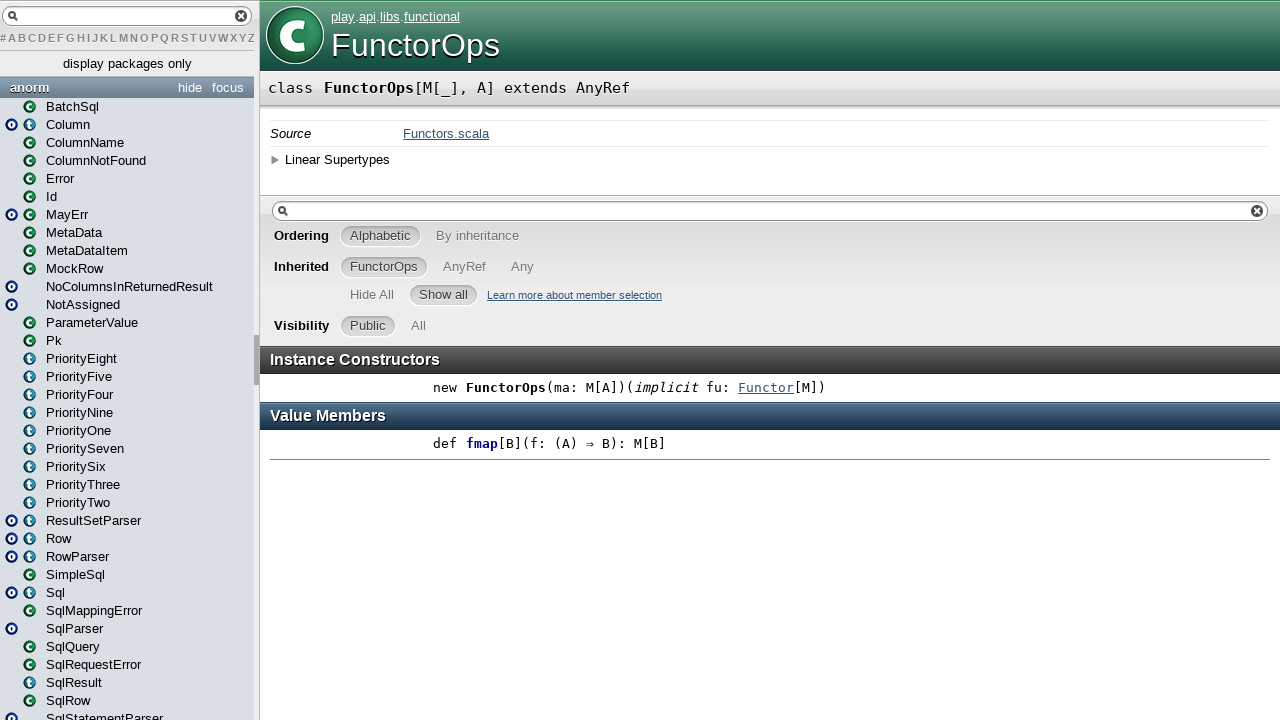

--- FILE ---
content_type: text/html
request_url: https://www.playframework.com/documentation/2.2.0/api/scala/index.html
body_size: 8929
content:
<?xml version='1.0' encoding='UTF-8'?>
<!DOCTYPE html PUBLIC "-//W3C//DTD XHTML 1.1//EN" "http://www.w3.org/TR/xhtml11/DTD/xhtml11.dtd">
<html>
        <head>
          <title></title>
          <meta name="description" content="" />
          <meta name="keywords" content="" />
          <meta http-equiv="content-type" content="text/html; charset=UTF-8" />
          
      <link href="lib/index.css" media="screen" type="text/css" rel="stylesheet" />
    
        </head>
        <body>
      <div id="library">
        <img class="class icon" src="lib/class.png" />
        <img class="trait icon" src="lib/trait.png" />
        <img class="object icon" src="lib/object.png" />
        <img class="package icon" src="lib/package.png" />
      </div>
      <div id="browser" class="ui-layout-west">
      <div class="ui-west-center">
      <div id="filter">
          <div id="textfilter"></div>
          <div id="letters"><a target="template" href="index/index-_.html">#</a><a target="template" href="index/index-a.html">A</a><a target="template" href="index/index-b.html">B</a><a target="template" href="index/index-c.html">C</a><a target="template" href="index/index-d.html">D</a><a target="template" href="index/index-e.html">E</a><a target="template" href="index/index-f.html">F</a><a target="template" href="index/index-g.html">G</a><a target="template" href="index/index-h.html">H</a><a target="template" href="index/index-i.html">I</a><a target="template" href="index/index-j.html">J</a><a target="template" href="index/index-k.html">K</a><a target="template" href="index/index-l.html">L</a><a target="template" href="index/index-m.html">M</a><a target="template" href="index/index-n.html">N</a><a target="template" href="index/index-o.html">O</a><a target="template" href="index/index-p.html">P</a><a target="template" href="index/index-q.html">Q</a><a target="template" href="index/index-r.html">R</a><a target="template" href="index/index-s.html">S</a><a target="template" href="index/index-t.html">T</a><a target="template" href="index/index-u.html">U</a><a target="template" href="index/index-v.html">V</a><a target="template" href="index/index-w.html">W</a><a target="template" href="index/index-x.html">X</a><a target="template" href="index/index-y.html">Y</a><a target="template" href="index/index-z.html">Z</a></div>
      </div>
      <div class="pack" id="tpl">
            
            <ol class="templates"></ol>
            <ol class="packages"> <li class="pack" title="anorm">
            <a class="tplshow" href="anorm/package.html" target="template">anorm</a>
            <ol class="templates"><li title="anorm.BatchSql"><div class="placeholder"></div><a class="tplshow" href="anorm/BatchSql.html" target="template"><span class="case class">(case class)</span><span class="tplLink">BatchSql</span></a></li><li title="anorm.Column"><a class="tplshow" href="anorm/Column$.html" target="template"><span class="object">(object)</span></a><a class="tplshow" href="anorm/Column.html" target="template"><span class="trait">(trait)</span><span class="tplLink">Column</span></a></li><li title="anorm.ColumnName"><div class="placeholder"></div><a class="tplshow" href="anorm/ColumnName.html" target="template"><span class="case class">(case class)</span><span class="tplLink">ColumnName</span></a></li><li title="anorm.ColumnNotFound"><div class="placeholder"></div><a class="tplshow" href="anorm/ColumnNotFound.html" target="template"><span class="case class">(case class)</span><span class="tplLink">ColumnNotFound</span></a></li><li title="anorm.Error"><div class="placeholder"></div><a class="tplshow" href="anorm/Error.html" target="template"><span class="case class">(case class)</span><span class="tplLink">Error</span></a></li><li title="anorm.Id"><div class="placeholder"></div><a class="tplshow" href="anorm/Id.html" target="template"><span class="case class">(case class)</span><span class="tplLink">Id</span></a></li><li title="anorm.MayErr"><a class="tplshow" href="anorm/MayErr$.html" target="template"><span class="object">(object)</span></a><a class="tplshow" href="anorm/MayErr.html" target="template"><span class="case class">(case class)</span><span class="tplLink">MayErr</span></a></li><li title="anorm.MetaData"><div class="placeholder"></div><a class="tplshow" href="anorm/MetaData.html" target="template"><span class="case class">(case class)</span><span class="tplLink">MetaData</span></a></li><li title="anorm.MetaDataItem"><div class="placeholder"></div><a class="tplshow" href="anorm/MetaDataItem.html" target="template"><span class="case class">(case class)</span><span class="tplLink">MetaDataItem</span></a></li><li title="anorm.MockRow"><div class="placeholder"></div><a class="tplshow" href="anorm/MockRow.html" target="template"><span class="case class">(case class)</span><span class="tplLink">MockRow</span></a></li><li title="anorm.NoColumnsInReturnedResult"><a class="tplshow" href="anorm/NoColumnsInReturnedResult$.html" target="template"><span class="object">(object)</span><div class="placeholder"></div><span class="tplLink">NoColumnsInReturnedResult</span></a></li><li title="anorm.NotAssigned"><a class="tplshow" href="anorm/NotAssigned$.html" target="template"><span class="object">(object)</span><div class="placeholder"></div><span class="tplLink">NotAssigned</span></a></li><li title="anorm.ParameterValue"><div class="placeholder"></div><a class="tplshow" href="anorm/ParameterValue.html" target="template"><span class="case class">(case class)</span><span class="tplLink">ParameterValue</span></a></li><li title="anorm.Pk"><div class="placeholder"></div><a class="tplshow" href="anorm/Pk.html" target="template"><span class="class">(class)</span><span class="tplLink">Pk</span></a></li><li title="anorm.PriorityEight"><div class="placeholder"></div><a class="tplshow" href="anorm/PriorityEight.html" target="template"><span class="trait">(trait)</span><span class="tplLink">PriorityEight</span></a></li><li title="anorm.PriorityFive"><div class="placeholder"></div><a class="tplshow" href="anorm/PriorityFive.html" target="template"><span class="trait">(trait)</span><span class="tplLink">PriorityFive</span></a></li><li title="anorm.PriorityFour"><div class="placeholder"></div><a class="tplshow" href="anorm/PriorityFour.html" target="template"><span class="trait">(trait)</span><span class="tplLink">PriorityFour</span></a></li><li title="anorm.PriorityNine"><div class="placeholder"></div><a class="tplshow" href="anorm/PriorityNine.html" target="template"><span class="trait">(trait)</span><span class="tplLink">PriorityNine</span></a></li><li title="anorm.PriorityOne"><div class="placeholder"></div><a class="tplshow" href="anorm/PriorityOne.html" target="template"><span class="trait">(trait)</span><span class="tplLink">PriorityOne</span></a></li><li title="anorm.PrioritySeven"><div class="placeholder"></div><a class="tplshow" href="anorm/PrioritySeven.html" target="template"><span class="trait">(trait)</span><span class="tplLink">PrioritySeven</span></a></li><li title="anorm.PrioritySix"><div class="placeholder"></div><a class="tplshow" href="anorm/PrioritySix.html" target="template"><span class="trait">(trait)</span><span class="tplLink">PrioritySix</span></a></li><li title="anorm.PriorityThree"><div class="placeholder"></div><a class="tplshow" href="anorm/PriorityThree.html" target="template"><span class="trait">(trait)</span><span class="tplLink">PriorityThree</span></a></li><li title="anorm.PriorityTwo"><div class="placeholder"></div><a class="tplshow" href="anorm/PriorityTwo.html" target="template"><span class="trait">(trait)</span><span class="tplLink">PriorityTwo</span></a></li><li title="anorm.ResultSetParser"><a class="tplshow" href="anorm/ResultSetParser$.html" target="template"><span class="object">(object)</span></a><a class="tplshow" href="anorm/ResultSetParser.html" target="template"><span class="trait">(trait)</span><span class="tplLink">ResultSetParser</span></a></li><li title="anorm.Row"><a class="tplshow" href="anorm/Row$.html" target="template"><span class="object">(object)</span></a><a class="tplshow" href="anorm/Row.html" target="template"><span class="trait">(trait)</span><span class="tplLink">Row</span></a></li><li title="anorm.RowParser"><a class="tplshow" href="anorm/RowParser$.html" target="template"><span class="object">(object)</span></a><a class="tplshow" href="anorm/RowParser.html" target="template"><span class="trait">(trait)</span><span class="tplLink">RowParser</span></a></li><li title="anorm.SimpleSql"><div class="placeholder"></div><a class="tplshow" href="anorm/SimpleSql.html" target="template"><span class="case class">(case class)</span><span class="tplLink">SimpleSql</span></a></li><li title="anorm.Sql"><a class="tplshow" href="anorm/Sql$.html" target="template"><span class="object">(object)</span></a><a class="tplshow" href="anorm/Sql.html" target="template"><span class="trait">(trait)</span><span class="tplLink">Sql</span></a></li><li title="anorm.SqlMappingError"><div class="placeholder"></div><a class="tplshow" href="anorm/SqlMappingError.html" target="template"><span class="case class">(case class)</span><span class="tplLink">SqlMappingError</span></a></li><li title="anorm.SqlParser"><a class="tplshow" href="anorm/SqlParser$.html" target="template"><span class="object">(object)</span><div class="placeholder"></div><span class="tplLink">SqlParser</span></a></li><li title="anorm.SqlQuery"><div class="placeholder"></div><a class="tplshow" href="anorm/SqlQuery.html" target="template"><span class="case class">(case class)</span><span class="tplLink">SqlQuery</span></a></li><li title="anorm.SqlRequestError"><div class="placeholder"></div><a class="tplshow" href="anorm/SqlRequestError.html" target="template"><span class="class">(class)</span><span class="tplLink">SqlRequestError</span></a></li><li title="anorm.SqlResult"><div class="placeholder"></div><a class="tplshow" href="anorm/SqlResult.html" target="template"><span class="trait">(trait)</span><span class="tplLink">SqlResult</span></a></li><li title="anorm.SqlRow"><div class="placeholder"></div><a class="tplshow" href="anorm/SqlRow.html" target="template"><span class="case class">(case class)</span><span class="tplLink">SqlRow</span></a></li><li title="anorm.SqlStatementParser"><a class="tplshow" href="anorm/SqlStatementParser$.html" target="template"><span class="object">(object)</span><div class="placeholder"></div><span class="tplLink">SqlStatementParser</span></a></li><li title="anorm.Success"><div class="placeholder"></div><a class="tplshow" href="anorm/Success.html" target="template"><span class="case class">(case class)</span><span class="tplLink">Success</span></a></li><li title="anorm.ToStatement"><a class="tplshow" href="anorm/ToStatement$.html" target="template"><span class="object">(object)</span></a><a class="tplshow" href="anorm/ToStatement.html" target="template"><span class="trait">(trait)</span><span class="tplLink">ToStatement</span></a></li><li title="anorm.TupleFlattener"><a class="tplshow" href="anorm/TupleFlattener$.html" target="template"><span class="object">(object)</span></a><a class="tplshow" href="anorm/TupleFlattener.html" target="template"><span class="case class">(case class)</span><span class="tplLink">TupleFlattener</span></a></li><li title="anorm.TypeDoesNotMatch"><div class="placeholder"></div><a class="tplshow" href="anorm/TypeDoesNotMatch.html" target="template"><span class="case class">(case class)</span><span class="tplLink">TypeDoesNotMatch</span></a></li><li title="anorm.UnexpectedNullableFound"><div class="placeholder"></div><a class="tplshow" href="anorm/UnexpectedNullableFound.html" target="template"><span class="case class">(case class)</span><span class="tplLink">UnexpectedNullableFound</span></a></li><li title="anorm.Useful"><a class="tplshow" href="anorm/Useful$.html" target="template"><span class="object">(object)</span><div class="placeholder"></div><span class="tplLink">Useful</span></a></li><li title="anorm.~"><div class="placeholder"></div><a class="tplshow" href="anorm/$tilde.html" target="template"><span class="case class">(case class)</span><span class="tplLink">~</span></a></li></ol>
            <ol class="packages"> </ol>
          </li><li class="pack" title="controllers">
            <a class="tplshow" href="controllers/package.html" target="template">controllers</a>
            <ol class="templates"><li title="controllers.Assets"><a class="tplshow" href="controllers/Assets$.html" target="template"><span class="object">(object)</span><div class="placeholder"></div><span class="tplLink">Assets</span></a></li><li title="controllers.AssetsBuilder"><div class="placeholder"></div><a class="tplshow" href="controllers/AssetsBuilder.html" target="template"><span class="class">(class)</span><span class="tplLink">AssetsBuilder</span></a></li><li title="controllers.Default"><a class="tplshow" href="controllers/Default$.html" target="template"><span class="object">(object)</span><div class="placeholder"></div><span class="tplLink">Default</span></a></li><li title="controllers.ExternalAssets"><a class="tplshow" href="controllers/ExternalAssets$.html" target="template"><span class="object">(object)</span><div class="placeholder"></div><span class="tplLink">ExternalAssets</span></a></li></ol>
            <ol class="packages"> </ol>
          </li><li class="pack" title="models">
            <a class="tplshow" href="models/package.html" target="template">models</a>
            <ol class="templates"><li title="models.DummyPlaceHolder"><a class="tplshow" href="models/DummyPlaceHolder$.html" target="template"><span class="object">(object)</span><div class="placeholder"></div><span class="tplLink">DummyPlaceHolder</span></a></li></ol>
            <ol class="packages"> </ol>
          </li><li class="pack" title="play">
            <a class="tplshow" href="play/package.html" target="template">play</a>
            <ol class="templates"></ol>
            <ol class="packages"> <li class="pack" title="play.api">
            <a class="tplshow" href="play/api/package.html" target="template">play.api</a>
            <ol class="templates"><li title="play.api.Application"><div class="placeholder"></div><a class="tplshow" href="play/api/Application.html" target="template"><span class="trait">(trait)</span><span class="tplLink">Application</span></a></li><li title="play.api.Configuration"><a class="tplshow" href="play/api/Configuration$.html" target="template"><span class="object">(object)</span></a><a class="tplshow" href="play/api/Configuration.html" target="template"><span class="case class">(case class)</span><span class="tplLink">Configuration</span></a></li><li title="play.api.DefaultApplication"><div class="placeholder"></div><a class="tplshow" href="play/api/DefaultApplication.html" target="template"><span class="class">(class)</span><span class="tplLink">DefaultApplication</span></a></li><li title="play.api.DefaultGlobal"><a class="tplshow" href="play/api/DefaultGlobal$.html" target="template"><span class="object">(object)</span><div class="placeholder"></div><span class="tplLink">DefaultGlobal</span></a></li><li title="play.api.GlobalPlugin"><div class="placeholder"></div><a class="tplshow" href="play/api/GlobalPlugin.html" target="template"><span class="class">(class)</span><span class="tplLink">GlobalPlugin</span></a></li><li title="play.api.GlobalSettings"><div class="placeholder"></div><a class="tplshow" href="play/api/GlobalSettings.html" target="template"><span class="trait">(trait)</span><span class="tplLink">GlobalSettings</span></a></li><li title="play.api.Logger"><a class="tplshow" href="play/api/Logger$.html" target="template"><span class="object">(object)</span></a><a class="tplshow" href="play/api/Logger.html" target="template"><span class="class">(class)</span><span class="tplLink">Logger</span></a></li><li title="play.api.LoggerLike"><div class="placeholder"></div><a class="tplshow" href="play/api/LoggerLike.html" target="template"><span class="trait">(trait)</span><span class="tplLink">LoggerLike</span></a></li><li title="play.api.Mode"><a class="tplshow" href="play/api/Mode$.html" target="template"><span class="object">(object)</span><div class="placeholder"></div><span class="tplLink">Mode</span></a></li><li title="play.api.Play"><a class="tplshow" href="play/api/Play$.html" target="template"><span class="object">(object)</span><div class="placeholder"></div><span class="tplLink">Play</span></a></li><li title="play.api.Plugin"><div class="placeholder"></div><a class="tplshow" href="play/api/Plugin.html" target="template"><span class="trait">(trait)</span><span class="tplLink">Plugin</span></a></li><li title="play.api.Routes"><a class="tplshow" href="play/api/Routes$.html" target="template"><span class="object">(object)</span><div class="placeholder"></div><span class="tplLink">Routes</span></a></li><li title="play.api.UnexpectedException"><div class="placeholder"></div><a class="tplshow" href="play/api/UnexpectedException.html" target="template"><span class="case class">(case class)</span><span class="tplLink">UnexpectedException</span></a></li><li title="play.api.WithDefaultConfiguration"><div class="placeholder"></div><a class="tplshow" href="play/api/WithDefaultConfiguration.html" target="template"><span class="trait">(trait)</span><span class="tplLink">WithDefaultConfiguration</span></a></li><li title="play.api.WithDefaultGlobal"><div class="placeholder"></div><a class="tplshow" href="play/api/WithDefaultGlobal.html" target="template"><span class="trait">(trait)</span><span class="tplLink">WithDefaultGlobal</span></a></li><li title="play.api.WithDefaultPlugins"><div class="placeholder"></div><a class="tplshow" href="play/api/WithDefaultPlugins.html" target="template"><span class="trait">(trait)</span><span class="tplLink">WithDefaultPlugins</span></a></li></ol>
            <ol class="packages"> <li class="pack" title="play.api.cache">
            <a class="tplshow" href="play/api/cache/package.html" target="template">play.api.cache</a>
            <ol class="templates"><li title="play.api.cache.Cache"><a class="tplshow" href="play/api/cache/Cache$.html" target="template"><span class="object">(object)</span><div class="placeholder"></div><span class="tplLink">Cache</span></a></li><li title="play.api.cache.CacheAPI"><div class="placeholder"></div><a class="tplshow" href="play/api/cache/CacheAPI.html" target="template"><span class="trait">(trait)</span><span class="tplLink">CacheAPI</span></a></li><li title="play.api.cache.Cached"><a class="tplshow" href="play/api/cache/Cached$.html" target="template"><span class="object">(object)</span></a><a class="tplshow" href="play/api/cache/Cached.html" target="template"><span class="case class">(case class)</span><span class="tplLink">Cached</span></a></li><li title="play.api.cache.CachePlugin"><div class="placeholder"></div><a class="tplshow" href="play/api/cache/CachePlugin.html" target="template"><span class="class">(class)</span><span class="tplLink">CachePlugin</span></a></li><li title="play.api.cache.EhCacheImpl"><div class="placeholder"></div><a class="tplshow" href="play/api/cache/EhCacheImpl.html" target="template"><span class="class">(class)</span><span class="tplLink">EhCacheImpl</span></a></li><li title="play.api.cache.EhCachePlugin"><div class="placeholder"></div><a class="tplshow" href="play/api/cache/EhCachePlugin.html" target="template"><span class="class">(class)</span><span class="tplLink">EhCachePlugin</span></a></li></ol>
            <ol class="packages"> </ol>
          </li><li class="pack" title="play.api.data">
            <a class="tplshow" href="play/api/data/package.html" target="template">play.api.data</a>
            <ol class="templates"><li title="play.api.data.Field"><div class="placeholder"></div><a class="tplshow" href="play/api/data/Field.html" target="template"><span class="case class">(case class)</span><span class="tplLink">Field</span></a></li><li title="play.api.data.FieldMapping"><div class="placeholder"></div><a class="tplshow" href="play/api/data/FieldMapping.html" target="template"><span class="case class">(case class)</span><span class="tplLink">FieldMapping</span></a></li><li title="play.api.data.Form"><a class="tplshow" href="play/api/data/Form$.html" target="template"><span class="object">(object)</span></a><a class="tplshow" href="play/api/data/Form.html" target="template"><span class="case class">(case class)</span><span class="tplLink">Form</span></a></li><li title="play.api.data.FormError"><div class="placeholder"></div><a class="tplshow" href="play/api/data/FormError.html" target="template"><span class="case class">(case class)</span><span class="tplLink">FormError</span></a></li><li title="play.api.data.Forms"><a class="tplshow" href="play/api/data/Forms$.html" target="template"><span class="object">(object)</span><div class="placeholder"></div><span class="tplLink">Forms</span></a></li><li title="play.api.data.Mapping"><div class="placeholder"></div><a class="tplshow" href="play/api/data/Mapping.html" target="template"><span class="trait">(trait)</span><span class="tplLink">Mapping</span></a></li><li title="play.api.data.ObjectMapping"><div class="placeholder"></div><a class="tplshow" href="play/api/data/ObjectMapping.html" target="template"><span class="trait">(trait)</span><span class="tplLink">ObjectMapping</span></a></li><li title="play.api.data.ObjectMapping1"><div class="placeholder"></div><a class="tplshow" href="play/api/data/ObjectMapping1.html" target="template"><span class="case class">(case class)</span><span class="tplLink">ObjectMapping1</span></a></li><li title="play.api.data.ObjectMapping10"><div class="placeholder"></div><a class="tplshow" href="play/api/data/ObjectMapping10.html" target="template"><span class="case class">(case class)</span><span class="tplLink">ObjectMapping10</span></a></li><li title="play.api.data.ObjectMapping11"><div class="placeholder"></div><a class="tplshow" href="play/api/data/ObjectMapping11.html" target="template"><span class="case class">(case class)</span><span class="tplLink">ObjectMapping11</span></a></li><li title="play.api.data.ObjectMapping12"><div class="placeholder"></div><a class="tplshow" href="play/api/data/ObjectMapping12.html" target="template"><span class="case class">(case class)</span><span class="tplLink">ObjectMapping12</span></a></li><li title="play.api.data.ObjectMapping13"><div class="placeholder"></div><a class="tplshow" href="play/api/data/ObjectMapping13.html" target="template"><span class="case class">(case class)</span><span class="tplLink">ObjectMapping13</span></a></li><li title="play.api.data.ObjectMapping14"><div class="placeholder"></div><a class="tplshow" href="play/api/data/ObjectMapping14.html" target="template"><span class="case class">(case class)</span><span class="tplLink">ObjectMapping14</span></a></li><li title="play.api.data.ObjectMapping15"><div class="placeholder"></div><a class="tplshow" href="play/api/data/ObjectMapping15.html" target="template"><span class="case class">(case class)</span><span class="tplLink">ObjectMapping15</span></a></li><li title="play.api.data.ObjectMapping16"><div class="placeholder"></div><a class="tplshow" href="play/api/data/ObjectMapping16.html" target="template"><span class="case class">(case class)</span><span class="tplLink">ObjectMapping16</span></a></li><li title="play.api.data.ObjectMapping17"><div class="placeholder"></div><a class="tplshow" href="play/api/data/ObjectMapping17.html" target="template"><span class="case class">(case class)</span><span class="tplLink">ObjectMapping17</span></a></li><li title="play.api.data.ObjectMapping18"><div class="placeholder"></div><a class="tplshow" href="play/api/data/ObjectMapping18.html" target="template"><span class="case class">(case class)</span><span class="tplLink">ObjectMapping18</span></a></li><li title="play.api.data.ObjectMapping2"><div class="placeholder"></div><a class="tplshow" href="play/api/data/ObjectMapping2.html" target="template"><span class="case class">(case class)</span><span class="tplLink">ObjectMapping2</span></a></li><li title="play.api.data.ObjectMapping3"><div class="placeholder"></div><a class="tplshow" href="play/api/data/ObjectMapping3.html" target="template"><span class="case class">(case class)</span><span class="tplLink">ObjectMapping3</span></a></li><li title="play.api.data.ObjectMapping4"><div class="placeholder"></div><a class="tplshow" href="play/api/data/ObjectMapping4.html" target="template"><span class="case class">(case class)</span><span class="tplLink">ObjectMapping4</span></a></li><li title="play.api.data.ObjectMapping5"><div class="placeholder"></div><a class="tplshow" href="play/api/data/ObjectMapping5.html" target="template"><span class="case class">(case class)</span><span class="tplLink">ObjectMapping5</span></a></li><li title="play.api.data.ObjectMapping6"><div class="placeholder"></div><a class="tplshow" href="play/api/data/ObjectMapping6.html" target="template"><span class="case class">(case class)</span><span class="tplLink">ObjectMapping6</span></a></li><li title="play.api.data.ObjectMapping7"><div class="placeholder"></div><a class="tplshow" href="play/api/data/ObjectMapping7.html" target="template"><span class="case class">(case class)</span><span class="tplLink">ObjectMapping7</span></a></li><li title="play.api.data.ObjectMapping8"><div class="placeholder"></div><a class="tplshow" href="play/api/data/ObjectMapping8.html" target="template"><span class="case class">(case class)</span><span class="tplLink">ObjectMapping8</span></a></li><li title="play.api.data.ObjectMapping9"><div class="placeholder"></div><a class="tplshow" href="play/api/data/ObjectMapping9.html" target="template"><span class="case class">(case class)</span><span class="tplLink">ObjectMapping9</span></a></li><li title="play.api.data.OptionalMapping"><div class="placeholder"></div><a class="tplshow" href="play/api/data/OptionalMapping.html" target="template"><span class="case class">(case class)</span><span class="tplLink">OptionalMapping</span></a></li><li title="play.api.data.RepeatedMapping"><a class="tplshow" href="play/api/data/RepeatedMapping$.html" target="template"><span class="object">(object)</span></a><a class="tplshow" href="play/api/data/RepeatedMapping.html" target="template"><span class="case class">(case class)</span><span class="tplLink">RepeatedMapping</span></a></li><li title="play.api.data.WrappedMapping"><div class="placeholder"></div><a class="tplshow" href="play/api/data/WrappedMapping.html" target="template"><span class="case class">(case class)</span><span class="tplLink">WrappedMapping</span></a></li></ol>
            <ol class="packages"> <li class="pack" title="play.api.data.format">
            <a class="tplshow" href="play/api/data/format/package.html" target="template">play.api.data.format</a>
            <ol class="templates"><li title="play.api.data.format.Formats"><a class="tplshow" href="play/api/data/format/Formats$.html" target="template"><span class="object">(object)</span><div class="placeholder"></div><span class="tplLink">Formats</span></a></li><li title="play.api.data.format.Formatter"><div class="placeholder"></div><a class="tplshow" href="play/api/data/format/Formatter.html" target="template"><span class="trait">(trait)</span><span class="tplLink">Formatter</span></a></li></ol>
            <ol class="packages"> </ol>
          </li><li class="pack" title="play.api.data.validation">
            <a class="tplshow" href="play/api/data/validation/package.html" target="template">play.api.data.validation</a>
            <ol class="templates"><li title="play.api.data.validation.Constraint"><a class="tplshow" href="play/api/data/validation/Constraint$.html" target="template"><span class="object">(object)</span></a><a class="tplshow" href="play/api/data/validation/Constraint.html" target="template"><span class="case class">(case class)</span><span class="tplLink">Constraint</span></a></li><li title="play.api.data.validation.Constraints"><a class="tplshow" href="play/api/data/validation/Constraints$.html" target="template"><span class="object">(object)</span></a><a class="tplshow" href="play/api/data/validation/Constraints.html" target="template"><span class="trait">(trait)</span><span class="tplLink">Constraints</span></a></li><li title="play.api.data.validation.Invalid"><a class="tplshow" href="play/api/data/validation/Invalid$.html" target="template"><span class="object">(object)</span></a><a class="tplshow" href="play/api/data/validation/Invalid.html" target="template"><span class="case class">(case class)</span><span class="tplLink">Invalid</span></a></li><li title="play.api.data.validation.Valid"><a class="tplshow" href="play/api/data/validation/Valid$.html" target="template"><span class="object">(object)</span><div class="placeholder"></div><span class="tplLink">Valid</span></a></li><li title="play.api.data.validation.ValidationError"><div class="placeholder"></div><a class="tplshow" href="play/api/data/validation/ValidationError.html" target="template"><span class="case class">(case class)</span><span class="tplLink">ValidationError</span></a></li><li title="play.api.data.validation.ValidationResult"><div class="placeholder"></div><a class="tplshow" href="play/api/data/validation/ValidationResult.html" target="template"><span class="trait">(trait)</span><span class="tplLink">ValidationResult</span></a></li></ol>
            <ol class="packages"> </ol>
          </li></ol>
          </li><li class="pack" title="play.api.db">
            <a class="tplshow" href="play/api/db/package.html" target="template">play.api.db</a>
            <ol class="templates"><li title="play.api.db.BoneCPPlugin"><div class="placeholder"></div><a class="tplshow" href="play/api/db/BoneCPPlugin.html" target="template"><span class="class">(class)</span><span class="tplLink">BoneCPPlugin</span></a></li><li title="play.api.db.DB"><a class="tplshow" href="play/api/db/DB$.html" target="template"><span class="object">(object)</span><div class="placeholder"></div><span class="tplLink">DB</span></a></li><li title="play.api.db.DBApi"><div class="placeholder"></div><a class="tplshow" href="play/api/db/DBApi.html" target="template"><span class="trait">(trait)</span><span class="tplLink">DBApi</span></a></li><li title="play.api.db.DBPlugin"><div class="placeholder"></div><a class="tplshow" href="play/api/db/DBPlugin.html" target="template"><span class="trait">(trait)</span><span class="tplLink">DBPlugin</span></a></li><li title="play.api.db.HasInternalConnection"><div class="placeholder"></div><a class="tplshow" href="play/api/db/HasInternalConnection.html" target="template"><span class="trait">(trait)</span><span class="tplLink">HasInternalConnection</span></a></li></ol>
            <ol class="packages"> <li class="pack" title="play.api.db.evolutions">
            <a class="tplshow" href="play/api/db/evolutions/package.html" target="template">play.api.db.evolutions</a>
            <ol class="templates"><li title="play.api.db.evolutions.Evolutions"><a class="tplshow" href="play/api/db/evolutions/Evolutions$.html" target="template"><span class="object">(object)</span><div class="placeholder"></div><span class="tplLink">Evolutions</span></a></li><li title="play.api.db.evolutions.EvolutionsPlugin"><div class="placeholder"></div><a class="tplshow" href="play/api/db/evolutions/EvolutionsPlugin.html" target="template"><span class="class">(class)</span><span class="tplLink">EvolutionsPlugin</span></a></li><li title="play.api.db.evolutions.InconsistentDatabase"><div class="placeholder"></div><a class="tplshow" href="play/api/db/evolutions/InconsistentDatabase.html" target="template"><span class="case class">(case class)</span><span class="tplLink">InconsistentDatabase</span></a></li><li title="play.api.db.evolutions.InvalidDatabaseRevision"><div class="placeholder"></div><a class="tplshow" href="play/api/db/evolutions/InvalidDatabaseRevision.html" target="template"><span class="case class">(case class)</span><span class="tplLink">InvalidDatabaseRevision</span></a></li><li title="play.api.db.evolutions.OfflineEvolutions"><a class="tplshow" href="play/api/db/evolutions/OfflineEvolutions$.html" target="template"><span class="object">(object)</span><div class="placeholder"></div><span class="tplLink">OfflineEvolutions</span></a></li></ol>
            <ol class="packages"> </ol>
          </li></ol>
          </li><li class="pack" title="play.api.http">
            <a class="tplshow" href="play/api/http/package.html" target="template">play.api.http</a>
            <ol class="templates"><li title="play.api.http.ContentTypeOf"><a class="tplshow" href="play/api/http/ContentTypeOf$.html" target="template"><span class="object">(object)</span></a><a class="tplshow" href="play/api/http/ContentTypeOf.html" target="template"><span class="case class">(case class)</span><span class="tplLink">ContentTypeOf</span></a></li><li title="play.api.http.ContentTypes"><a class="tplshow" href="play/api/http/ContentTypes$.html" target="template"><span class="object">(object)</span></a><a class="tplshow" href="play/api/http/ContentTypes.html" target="template"><span class="trait">(trait)</span><span class="tplLink">ContentTypes</span></a></li><li title="play.api.http.DefaultContentTypeOfs"><div class="placeholder"></div><a class="tplshow" href="play/api/http/DefaultContentTypeOfs.html" target="template"><span class="trait">(trait)</span><span class="tplLink">DefaultContentTypeOfs</span></a></li><li title="play.api.http.DefaultWriteables"><div class="placeholder"></div><a class="tplshow" href="play/api/http/DefaultWriteables.html" target="template"><span class="trait">(trait)</span><span class="tplLink">DefaultWriteables</span></a></li><li title="play.api.http.HeaderNames"><a class="tplshow" href="play/api/http/HeaderNames$.html" target="template"><span class="object">(object)</span></a><a class="tplshow" href="play/api/http/HeaderNames.html" target="template"><span class="trait">(trait)</span><span class="tplLink">HeaderNames</span></a></li><li title="play.api.http.HttpProtocol"><a class="tplshow" href="play/api/http/HttpProtocol$.html" target="template"><span class="object">(object)</span></a><a class="tplshow" href="play/api/http/HttpProtocol.html" target="template"><span class="trait">(trait)</span><span class="tplLink">HttpProtocol</span></a></li><li title="play.api.http.LowPriorityWriteables"><div class="placeholder"></div><a class="tplshow" href="play/api/http/LowPriorityWriteables.html" target="template"><span class="trait">(trait)</span><span class="tplLink">LowPriorityWriteables</span></a></li><li title="play.api.http.MediaRange"><a class="tplshow" href="play/api/http/MediaRange$.html" target="template"><span class="object">(object)</span></a><a class="tplshow" href="play/api/http/MediaRange.html" target="template"><span class="class">(class)</span><span class="tplLink">MediaRange</span></a></li><li title="play.api.http.MediaType"><a class="tplshow" href="play/api/http/MediaType$.html" target="template"><span class="object">(object)</span></a><a class="tplshow" href="play/api/http/MediaType.html" target="template"><span class="case class">(case class)</span><span class="tplLink">MediaType</span></a></li><li title="play.api.http.MimeTypes"><a class="tplshow" href="play/api/http/MimeTypes$.html" target="template"><span class="object">(object)</span></a><a class="tplshow" href="play/api/http/MimeTypes.html" target="template"><span class="trait">(trait)</span><span class="tplLink">MimeTypes</span></a></li><li title="play.api.http.Status"><a class="tplshow" href="play/api/http/Status$.html" target="template"><span class="object">(object)</span></a><a class="tplshow" href="play/api/http/Status.html" target="template"><span class="trait">(trait)</span><span class="tplLink">Status</span></a></li><li title="play.api.http.Writeable"><a class="tplshow" href="play/api/http/Writeable$.html" target="template"><span class="object">(object)</span></a><a class="tplshow" href="play/api/http/Writeable.html" target="template"><span class="case class">(case class)</span><span class="tplLink">Writeable</span></a></li></ol>
            <ol class="packages"> </ol>
          </li><li class="pack" title="play.api.i18n">
            <a class="tplshow" href="play/api/i18n/package.html" target="template">play.api.i18n</a>
            <ol class="templates"><li title="play.api.i18n.Lang"><a class="tplshow" href="play/api/i18n/Lang$.html" target="template"><span class="object">(object)</span></a><a class="tplshow" href="play/api/i18n/Lang.html" target="template"><span class="case class">(case class)</span><span class="tplLink">Lang</span></a></li><li title="play.api.i18n.Messages"><a class="tplshow" href="play/api/i18n/Messages$.html" target="template"><span class="object">(object)</span><div class="placeholder"></div><span class="tplLink">Messages</span></a></li><li title="play.api.i18n.MessagesApi"><div class="placeholder"></div><a class="tplshow" href="play/api/i18n/MessagesApi.html" target="template"><span class="case class">(case class)</span><span class="tplLink">MessagesApi</span></a></li><li title="play.api.i18n.MessagesPlugin"><div class="placeholder"></div><a class="tplshow" href="play/api/i18n/MessagesPlugin.html" target="template"><span class="class">(class)</span><span class="tplLink">MessagesPlugin</span></a></li></ol>
            <ol class="packages"> </ol>
          </li><li class="pack" title="play.api.libs">
            <a class="tplshow" href="play/api/libs/package.html" target="template">play.api.libs</a>
            <ol class="templates"><li title="play.api.libs.Codecs"><a class="tplshow" href="play/api/libs/Codecs$.html" target="template"><span class="object">(object)</span><div class="placeholder"></div><span class="tplLink">Codecs</span></a></li><li title="play.api.libs.Collections"><a class="tplshow" href="play/api/libs/Collections$.html" target="template"><span class="object">(object)</span><div class="placeholder"></div><span class="tplLink">Collections</span></a></li><li title="play.api.libs.Comet"><a class="tplshow" href="play/api/libs/Comet$.html" target="template"><span class="object">(object)</span><div class="placeholder"></div><span class="tplLink">Comet</span></a></li><li title="play.api.libs.Crypto"><a class="tplshow" href="play/api/libs/Crypto$.html" target="template"><span class="object">(object)</span><div class="placeholder"></div><span class="tplLink">Crypto</span></a></li><li title="play.api.libs.EventSource"><a class="tplshow" href="play/api/libs/EventSource$.html" target="template"><span class="object">(object)</span><div class="placeholder"></div><span class="tplLink">EventSource</span></a></li><li title="play.api.libs.Files"><a class="tplshow" href="play/api/libs/Files$.html" target="template"><span class="object">(object)</span><div class="placeholder"></div><span class="tplLink">Files</span></a></li><li title="play.api.libs.JNDI"><a class="tplshow" href="play/api/libs/JNDI$.html" target="template"><span class="object">(object)</span><div class="placeholder"></div><span class="tplLink">JNDI</span></a></li><li title="play.api.libs.Jsonp"><a class="tplshow" href="play/api/libs/Jsonp$.html" target="template"><span class="object">(object)</span></a><a class="tplshow" href="play/api/libs/Jsonp.html" target="template"><span class="case class">(case class)</span><span class="tplLink">Jsonp</span></a></li><li title="play.api.libs.MimeTypes"><a class="tplshow" href="play/api/libs/MimeTypes$.html" target="template"><span class="object">(object)</span><div class="placeholder"></div><span class="tplLink">MimeTypes</span></a></li></ol>
            <ol class="packages"> <li class="pack" title="play.api.libs.concurrent">
            <a class="tplshow" href="play/api/libs/concurrent/package.html" target="template">play.api.libs.concurrent</a>
            <ol class="templates"><li title="play.api.libs.concurrent.Akka"><a class="tplshow" href="play/api/libs/concurrent/Akka$.html" target="template"><span class="object">(object)</span><div class="placeholder"></div><span class="tplLink">Akka</span></a></li><li title="play.api.libs.concurrent.AkkaPlugin"><div class="placeholder"></div><a class="tplshow" href="play/api/libs/concurrent/AkkaPlugin.html" target="template"><span class="class">(class)</span><span class="tplLink">AkkaPlugin</span></a></li><li title="play.api.libs.concurrent.Execution"><a class="tplshow" href="play/api/libs/concurrent/Execution$.html" target="template"><span class="object">(object)</span><div class="placeholder"></div><span class="tplLink">Execution</span></a></li><li title="play.api.libs.concurrent.NotWaiting"><div class="placeholder"></div><a class="tplshow" href="play/api/libs/concurrent/NotWaiting.html" target="template"><span class="trait">(trait)</span><span class="tplLink">NotWaiting</span></a></li><li title="play.api.libs.concurrent.PlayPromise"><div class="placeholder"></div><a class="tplshow" href="play/api/libs/concurrent/PlayPromise.html" target="template"><span class="class">(class)</span><span class="tplLink">PlayPromise</span></a></li><li title="play.api.libs.concurrent.PlayRedeemable"><div class="placeholder"></div><a class="tplshow" href="play/api/libs/concurrent/PlayRedeemable.html" target="template"><span class="class">(class)</span><span class="tplLink">PlayRedeemable</span></a></li><li title="play.api.libs.concurrent.Promise"><a class="tplshow" href="play/api/libs/concurrent/Promise$.html" target="template"><span class="object">(object)</span><div class="placeholder"></div><span class="tplLink">Promise</span></a></li><li title="play.api.libs.concurrent.PromiseValue"><div class="placeholder"></div><a class="tplshow" href="play/api/libs/concurrent/PromiseValue.html" target="template"><span class="trait">(trait)</span><span class="tplLink">PromiseValue</span></a></li><li title="play.api.libs.concurrent.PurePromise"><a class="tplshow" href="play/api/libs/concurrent/PurePromise$.html" target="template"><span class="object">(object)</span><div class="placeholder"></div><span class="tplLink">PurePromise</span></a></li><li title="play.api.libs.concurrent.Redeemable"><div class="placeholder"></div><a class="tplshow" href="play/api/libs/concurrent/Redeemable.html" target="template"><span class="trait">(trait)</span><span class="tplLink">Redeemable</span></a></li><li title="play.api.libs.concurrent.Redeemed"><div class="placeholder"></div><a class="tplshow" href="play/api/libs/concurrent/Redeemed.html" target="template"><span class="case class">(case class)</span><span class="tplLink">Redeemed</span></a></li><li title="play.api.libs.concurrent.Thrown"><div class="placeholder"></div><a class="tplshow" href="play/api/libs/concurrent/Thrown.html" target="template"><span class="case class">(case class)</span><span class="tplLink">Thrown</span></a></li><li title="play.api.libs.concurrent.Waiting"><a class="tplshow" href="play/api/libs/concurrent/Waiting$.html" target="template"><span class="object">(object)</span><div class="placeholder"></div><span class="tplLink">Waiting</span></a></li></ol>
            <ol class="packages"> </ol>
          </li><li class="pack" title="play.api.libs.functional">
            <a class="tplshow" href="play/api/libs/functional/package.html" target="template">play.api.libs.functional</a>
            <ol class="templates"><li title="play.api.libs.functional.Alternative"><div class="placeholder"></div><a class="tplshow" href="play/api/libs/functional/Alternative.html" target="template"><span class="trait">(trait)</span><span class="tplLink">Alternative</span></a></li><li title="play.api.libs.functional.AlternativeOps"><div class="placeholder"></div><a class="tplshow" href="play/api/libs/functional/AlternativeOps.html" target="template"><span class="class">(class)</span><span class="tplLink">AlternativeOps</span></a></li><li title="play.api.libs.functional.Applicative"><div class="placeholder"></div><a class="tplshow" href="play/api/libs/functional/Applicative.html" target="template"><span class="trait">(trait)</span><span class="tplLink">Applicative</span></a></li><li title="play.api.libs.functional.ApplicativeOps"><div class="placeholder"></div><a class="tplshow" href="play/api/libs/functional/ApplicativeOps.html" target="template"><span class="class">(class)</span><span class="tplLink">ApplicativeOps</span></a></li><li title="play.api.libs.functional.ContravariantFunctor"><div class="placeholder"></div><a class="tplshow" href="play/api/libs/functional/ContravariantFunctor.html" target="template"><span class="trait">(trait)</span><span class="tplLink">ContravariantFunctor</span></a></li><li title="play.api.libs.functional.ContravariantFunctorOps"><div class="placeholder"></div><a class="tplshow" href="play/api/libs/functional/ContravariantFunctorOps.html" target="template"><span class="class">(class)</span><span class="tplLink">ContravariantFunctorOps</span></a></li><li title="play.api.libs.functional.FunctionalBuilder"><div class="placeholder"></div><a class="tplshow" href="play/api/libs/functional/FunctionalBuilder.html" target="template"><span class="class">(class)</span><span class="tplLink">FunctionalBuilder</span></a></li><li title="play.api.libs.functional.FunctionalBuilderOps"><div class="placeholder"></div><a class="tplshow" href="play/api/libs/functional/FunctionalBuilderOps.html" target="template"><span class="class">(class)</span><span class="tplLink">FunctionalBuilderOps</span></a></li><li title="play.api.libs.functional.FunctionalCanBuild"><div class="placeholder"></div><a class="tplshow" href="play/api/libs/functional/FunctionalCanBuild.html" target="template"><span class="trait">(trait)</span><span class="tplLink">FunctionalCanBuild</span></a></li><li title="play.api.libs.functional.Functor"><div class="placeholder"></div><a class="tplshow" href="play/api/libs/functional/Functor.html" target="template"><span class="trait">(trait)</span><span class="tplLink">Functor</span></a></li><li title="play.api.libs.functional.FunctorOps"><div class="placeholder"></div><a class="tplshow" href="play/api/libs/functional/FunctorOps.html" target="template"><span class="class">(class)</span><span class="tplLink">FunctorOps</span></a></li><li title="play.api.libs.functional.InvariantFunctor"><div class="placeholder"></div><a class="tplshow" href="play/api/libs/functional/InvariantFunctor.html" target="template"><span class="trait">(trait)</span><span class="tplLink">InvariantFunctor</span></a></li><li title="play.api.libs.functional.InvariantFunctorOps"><div class="placeholder"></div><a class="tplshow" href="play/api/libs/functional/InvariantFunctorOps.html" target="template"><span class="class">(class)</span><span class="tplLink">InvariantFunctorOps</span></a></li><li title="play.api.libs.functional.Monoid"><div class="placeholder"></div><a class="tplshow" href="play/api/libs/functional/Monoid.html" target="template"><span class="trait">(trait)</span><span class="tplLink">Monoid</span></a></li><li title="play.api.libs.functional.MonoidOps"><div class="placeholder"></div><a class="tplshow" href="play/api/libs/functional/MonoidOps.html" target="template"><span class="class">(class)</span><span class="tplLink">MonoidOps</span></a></li><li title="play.api.libs.functional.Reducer"><a class="tplshow" href="play/api/libs/functional/Reducer$.html" target="template"><span class="object">(object)</span></a><a class="tplshow" href="play/api/libs/functional/Reducer.html" target="template"><span class="trait">(trait)</span><span class="tplLink">Reducer</span></a></li><li title="play.api.libs.functional.Variant"><div class="placeholder"></div><a class="tplshow" href="play/api/libs/functional/Variant.html" target="template"><span class="trait">(trait)</span><span class="tplLink">Variant</span></a></li><li title="play.api.libs.functional.~"><div class="placeholder"></div><a class="tplshow" href="play/api/libs/functional/$tilde.html" target="template"><span class="case class">(case class)</span><span class="tplLink">~</span></a></li></ol>
            <ol class="packages"> </ol>
          </li><li class="pack" title="play.api.libs.iteratee">
            <a class="tplshow" href="play/api/libs/iteratee/package.html" target="template">play.api.libs.iteratee</a>
            <ol class="templates"><li title="play.api.libs.iteratee.Concurrent"><a class="tplshow" href="play/api/libs/iteratee/Concurrent$.html" target="template"><span class="object">(object)</span><div class="placeholder"></div><span class="tplLink">Concurrent</span></a></li><li title="play.api.libs.iteratee.Cont"><a class="tplshow" href="play/api/libs/iteratee/Cont$.html" target="template"><span class="object">(object)</span><div class="placeholder"></div><span class="tplLink">Cont</span></a></li><li title="play.api.libs.iteratee.Done"><a class="tplshow" href="play/api/libs/iteratee/Done$.html" target="template"><span class="object">(object)</span><div class="placeholder"></div><span class="tplLink">Done</span></a></li><li title="play.api.libs.iteratee.Enumeratee"><a class="tplshow" href="play/api/libs/iteratee/Enumeratee$.html" target="template"><span class="object">(object)</span></a><a class="tplshow" href="play/api/libs/iteratee/Enumeratee.html" target="template"><span class="trait">(trait)</span><span class="tplLink">Enumeratee</span></a></li><li title="play.api.libs.iteratee.Enumerator"><a class="tplshow" href="play/api/libs/iteratee/Enumerator$.html" target="template"><span class="object">(object)</span></a><a class="tplshow" href="play/api/libs/iteratee/Enumerator.html" target="template"><span class="trait">(trait)</span><span class="tplLink">Enumerator</span></a></li><li title="play.api.libs.iteratee.Error"><a class="tplshow" href="play/api/libs/iteratee/Error$.html" target="template"><span class="object">(object)</span><div class="placeholder"></div><span class="tplLink">Error</span></a></li><li title="play.api.libs.iteratee.Input"><a class="tplshow" href="play/api/libs/iteratee/Input$.html" target="template"><span class="object">(object)</span></a><a class="tplshow" href="play/api/libs/iteratee/Input.html" target="template"><span class="trait">(trait)</span><span class="tplLink">Input</span></a></li><li title="play.api.libs.iteratee.Iteratee"><a class="tplshow" href="play/api/libs/iteratee/Iteratee$.html" target="template"><span class="object">(object)</span></a><a class="tplshow" href="play/api/libs/iteratee/Iteratee.html" target="template"><span class="trait">(trait)</span><span class="tplLink">Iteratee</span></a></li><li title="play.api.libs.iteratee.Parsing"><a class="tplshow" href="play/api/libs/iteratee/Parsing$.html" target="template"><span class="object">(object)</span><div class="placeholder"></div><span class="tplLink">Parsing</span></a></li><li title="play.api.libs.iteratee.Step"><a class="tplshow" href="play/api/libs/iteratee/Step$.html" target="template"><span class="object">(object)</span></a><a class="tplshow" href="play/api/libs/iteratee/Step.html" target="template"><span class="trait">(trait)</span><span class="tplLink">Step</span></a></li><li title="play.api.libs.iteratee.Traversable"><a class="tplshow" href="play/api/libs/iteratee/Traversable$.html" target="template"><span class="object">(object)</span><div class="placeholder"></div><span class="tplLink">Traversable</span></a></li></ol>
            <ol class="packages"> </ol>
          </li><li class="pack" title="play.api.libs.json">
            <a class="tplshow" href="play/api/libs/json/package.html" target="template">play.api.libs.json</a>
            <ol class="templates"><li title="play.api.libs.json.ConstraintFormat"><div class="placeholder"></div><a class="tplshow" href="play/api/libs/json/ConstraintFormat.html" target="template"><span class="trait">(trait)</span><span class="tplLink">ConstraintFormat</span></a></li><li title="play.api.libs.json.ConstraintReads"><div class="placeholder"></div><a class="tplshow" href="play/api/libs/json/ConstraintReads.html" target="template"><span class="trait">(trait)</span><span class="tplLink">ConstraintReads</span></a></li><li title="play.api.libs.json.ConstraintWrites"><div class="placeholder"></div><a class="tplshow" href="play/api/libs/json/ConstraintWrites.html" target="template"><span class="trait">(trait)</span><span class="tplLink">ConstraintWrites</span></a></li><li title="play.api.libs.json.DefaultFormat"><div class="placeholder"></div><a class="tplshow" href="play/api/libs/json/DefaultFormat.html" target="template"><span class="trait">(trait)</span><span class="tplLink">DefaultFormat</span></a></li><li title="play.api.libs.json.DefaultReads"><div class="placeholder"></div><a class="tplshow" href="play/api/libs/json/DefaultReads.html" target="template"><span class="trait">(trait)</span><span class="tplLink">DefaultReads</span></a></li><li title="play.api.libs.json.DefaultWrites"><div class="placeholder"></div><a class="tplshow" href="play/api/libs/json/DefaultWrites.html" target="template"><span class="trait">(trait)</span><span class="tplLink">DefaultWrites</span></a></li><li title="play.api.libs.json.Format"><a class="tplshow" href="play/api/libs/json/Format$.html" target="template"><span class="object">(object)</span></a><a class="tplshow" href="play/api/libs/json/Format.html" target="template"><span class="trait">(trait)</span><span class="tplLink">Format</span></a></li><li title="play.api.libs.json.IdxPathNode"><div class="placeholder"></div><a class="tplshow" href="play/api/libs/json/IdxPathNode.html" target="template"><span class="case class">(case class)</span><span class="tplLink">IdxPathNode</span></a></li><li title="play.api.libs.json.JsArray"><div class="placeholder"></div><a class="tplshow" href="play/api/libs/json/JsArray.html" target="template"><span class="case class">(case class)</span><span class="tplLink">JsArray</span></a></li><li title="play.api.libs.json.JsBoolean"><div class="placeholder"></div><a class="tplshow" href="play/api/libs/json/JsBoolean.html" target="template"><span class="case class">(case class)</span><span class="tplLink">JsBoolean</span></a></li><li title="play.api.libs.json.JsError"><a class="tplshow" href="play/api/libs/json/JsError$.html" target="template"><span class="object">(object)</span></a><a class="tplshow" href="play/api/libs/json/JsError.html" target="template"><span class="case class">(case class)</span><span class="tplLink">JsError</span></a></li><li title="play.api.libs.json.JsMacroImpl"><a class="tplshow" href="play/api/libs/json/JsMacroImpl$.html" target="template"><span class="object">(object)</span><div class="placeholder"></div><span class="tplLink">JsMacroImpl</span></a></li><li title="play.api.libs.json.JsNull"><a class="tplshow" href="play/api/libs/json/JsNull$.html" target="template"><span class="object">(object)</span><div class="placeholder"></div><span class="tplLink">JsNull</span></a></li><li title="play.api.libs.json.JsNumber"><div class="placeholder"></div><a class="tplshow" href="play/api/libs/json/JsNumber.html" target="template"><span class="case class">(case class)</span><span class="tplLink">JsNumber</span></a></li><li title="play.api.libs.json.JsObject"><div class="placeholder"></div><a class="tplshow" href="play/api/libs/json/JsObject.html" target="template"><span class="case class">(case class)</span><span class="tplLink">JsObject</span></a></li><li title="play.api.libs.json.Json"><a class="tplshow" href="play/api/libs/json/Json$.html" target="template"><span class="object">(object)</span><div class="placeholder"></div><span class="tplLink">Json</span></a></li><li title="play.api.libs.json.JsPath"><a class="tplshow" href="play/api/libs/json/JsPath$.html" target="template"><span class="object">(object)</span></a><a class="tplshow" href="play/api/libs/json/JsPath.html" target="template"><span class="case class">(case class)</span><span class="tplLink">JsPath</span></a></li><li title="play.api.libs.json.JsResult"><a class="tplshow" href="play/api/libs/json/JsResult$.html" target="template"><span class="object">(object)</span></a><a class="tplshow" href="play/api/libs/json/JsResult.html" target="template"><span class="trait">(trait)</span><span class="tplLink">JsResult</span></a></li><li title="play.api.libs.json.JsResultException"><div class="placeholder"></div><a class="tplshow" href="play/api/libs/json/JsResultException.html" target="template"><span class="case class">(case class)</span><span class="tplLink">JsResultException</span></a></li><li title="play.api.libs.json.JsString"><div class="placeholder"></div><a class="tplshow" href="play/api/libs/json/JsString.html" target="template"><span class="case class">(case class)</span><span class="tplLink">JsString</span></a></li><li title="play.api.libs.json.JsSuccess"><div class="placeholder"></div><a class="tplshow" href="play/api/libs/json/JsSuccess.html" target="template"><span class="case class">(case class)</span><span class="tplLink">JsSuccess</span></a></li><li title="play.api.libs.json.JsUndefined"><a class="tplshow" href="play/api/libs/json/JsUndefined$.html" target="template"><span class="object">(object)</span></a><a class="tplshow" href="play/api/libs/json/JsUndefined.html" target="template"><span class="class">(class)</span><span class="tplLink">JsUndefined</span></a></li><li title="play.api.libs.json.JsValue"><div class="placeholder"></div><a class="tplshow" href="play/api/libs/json/JsValue.html" target="template"><span class="trait">(trait)</span><span class="tplLink">JsValue</span></a></li><li title="play.api.libs.json.KeyPathNode"><div class="placeholder"></div><a class="tplshow" href="play/api/libs/json/KeyPathNode.html" target="template"><span class="case class">(case class)</span><span class="tplLink">KeyPathNode</span></a></li><li title="play.api.libs.json.OFormat"><a class="tplshow" href="play/api/libs/json/OFormat$.html" target="template"><span class="object">(object)</span></a><a class="tplshow" href="play/api/libs/json/OFormat.html" target="template"><span class="trait">(trait)</span><span class="tplLink">OFormat</span></a></li><li title="play.api.libs.json.OWrites"><a class="tplshow" href="play/api/libs/json/OWrites$.html" target="template"><span class="object">(object)</span></a><a class="tplshow" href="play/api/libs/json/OWrites.html" target="template"><span class="trait">(trait)</span><span class="tplLink">OWrites</span></a></li><li title="play.api.libs.json.PathFormat"><div class="placeholder"></div><a class="tplshow" href="play/api/libs/json/PathFormat.html" target="template"><span class="trait">(trait)</span><span class="tplLink">PathFormat</span></a></li><li title="play.api.libs.json.PathNode"><div class="placeholder"></div><a class="tplshow" href="play/api/libs/json/PathNode.html" target="template"><span class="trait">(trait)</span><span class="tplLink">PathNode</span></a></li><li title="play.api.libs.json.PathReads"><div class="placeholder"></div><a class="tplshow" href="play/api/libs/json/PathReads.html" target="template"><span class="trait">(trait)</span><span class="tplLink">PathReads</span></a></li><li title="play.api.libs.json.PathWrites"><div class="placeholder"></div><a class="tplshow" href="play/api/libs/json/PathWrites.html" target="template"><span class="trait">(trait)</span><span class="tplLink">PathWrites</span></a></li><li title="play.api.libs.json.Reads"><a class="tplshow" href="play/api/libs/json/Reads$.html" target="template"><span class="object">(object)</span></a><a class="tplshow" href="play/api/libs/json/Reads.html" target="template"><span class="trait">(trait)</span><span class="tplLink">Reads</span></a></li><li title="play.api.libs.json.RecursiveSearch"><div class="placeholder"></div><a class="tplshow" href="play/api/libs/json/RecursiveSearch.html" target="template"><span class="case class">(case class)</span><span class="tplLink">RecursiveSearch</span></a></li><li title="play.api.libs.json.Writes"><a class="tplshow" href="play/api/libs/json/Writes$.html" target="template"><span class="object">(object)</span></a><a class="tplshow" href="play/api/libs/json/Writes.html" target="template"><span class="trait">(trait)</span><span class="tplLink">Writes</span></a></li></ol>
            <ol class="packages"> <li class="pack" title="play.api.libs.json.util">
            <a class="tplshow" href="play/api/libs/json/util/package.html" target="template">play.api.libs.json.util</a>
            <ol class="templates"><li title="play.api.libs.json.util.LazyHelper"><a class="tplshow" href="play/api/libs/json/util/LazyHelper$.html" target="template"><span class="object">(object)</span></a><a class="tplshow" href="play/api/libs/json/util/LazyHelper.html" target="template"><span class="trait">(trait)</span><span class="tplLink">LazyHelper</span></a></li></ol>
            <ol class="packages"> </ol>
          </li></ol>
          </li><li class="pack" title="play.api.libs.oauth">
            <a class="tplshow" href="play/api/libs/oauth/package.html" target="template">play.api.libs.oauth</a>
            <ol class="templates"><li title="play.api.libs.oauth.ConsumerKey"><div class="placeholder"></div><a class="tplshow" href="play/api/libs/oauth/ConsumerKey.html" target="template"><span class="case class">(case class)</span><span class="tplLink">ConsumerKey</span></a></li><li title="play.api.libs.oauth.OAuth"><div class="placeholder"></div><a class="tplshow" href="play/api/libs/oauth/OAuth.html" target="template"><span class="case class">(case class)</span><span class="tplLink">OAuth</span></a></li><li title="play.api.libs.oauth.OAuthCalculator"><div class="placeholder"></div><a class="tplshow" href="play/api/libs/oauth/OAuthCalculator.html" target="template"><span class="case class">(case class)</span><span class="tplLink">OAuthCalculator</span></a></li><li title="play.api.libs.oauth.RequestToken"><div class="placeholder"></div><a class="tplshow" href="play/api/libs/oauth/RequestToken.html" target="template"><span class="case class">(case class)</span><span class="tplLink">RequestToken</span></a></li><li title="play.api.libs.oauth.ServiceInfo"><div class="placeholder"></div><a class="tplshow" href="play/api/libs/oauth/ServiceInfo.html" target="template"><span class="case class">(case class)</span><span class="tplLink">ServiceInfo</span></a></li></ol>
            <ol class="packages"> </ol>
          </li><li class="pack" title="play.api.libs.openid">
            <a class="tplshow" href="play/api/libs/openid/package.html" target="template">play.api.libs.openid</a>
            <ol class="templates"><li title="play.api.libs.openid.Errors"><a class="tplshow" href="play/api/libs/openid/Errors$.html" target="template"><span class="object">(object)</span><div class="placeholder"></div><span class="tplLink">Errors</span></a></li><li title="play.api.libs.openid.OpenID"><a class="tplshow" href="play/api/libs/openid/OpenID$.html" target="template"><span class="object">(object)</span><div class="placeholder"></div><span class="tplLink">OpenID</span></a></li><li title="play.api.libs.openid.OpenIDError"><div class="placeholder"></div><a class="tplshow" href="play/api/libs/openid/OpenIDError.html" target="template"><span class="class">(class)</span><span class="tplLink">OpenIDError</span></a></li><li title="play.api.libs.openid.OpenIDServer"><div class="placeholder"></div><a class="tplshow" href="play/api/libs/openid/OpenIDServer.html" target="template"><span class="case class">(case class)</span><span class="tplLink">OpenIDServer</span></a></li><li title="play.api.libs.openid.UserInfo"><a class="tplshow" href="play/api/libs/openid/UserInfo$.html" target="template"><span class="object">(object)</span></a><a class="tplshow" href="play/api/libs/openid/UserInfo.html" target="template"><span class="case class">(case class)</span><span class="tplLink">UserInfo</span></a></li></ol>
            <ol class="packages"> </ol>
          </li><li class="pack" title="play.api.libs.ws">
            <a class="tplshow" href="play/api/libs/ws/package.html" target="template">play.api.libs.ws</a>
            <ol class="templates"><li title="play.api.libs.ws.Cookie"><div class="placeholder"></div><a class="tplshow" href="play/api/libs/ws/Cookie.html" target="template"><span class="trait">(trait)</span><span class="tplLink">Cookie</span></a></li><li title="play.api.libs.ws.Response"><div class="placeholder"></div><a class="tplshow" href="play/api/libs/ws/Response.html" target="template"><span class="case class">(case class)</span><span class="tplLink">Response</span></a></li><li title="play.api.libs.ws.ResponseHeaders"><div class="placeholder"></div><a class="tplshow" href="play/api/libs/ws/ResponseHeaders.html" target="template"><span class="case class">(case class)</span><span class="tplLink">ResponseHeaders</span></a></li><li title="play.api.libs.ws.SignatureCalculator"><div class="placeholder"></div><a class="tplshow" href="play/api/libs/ws/SignatureCalculator.html" target="template"><span class="trait">(trait)</span><span class="tplLink">SignatureCalculator</span></a></li><li title="play.api.libs.ws.WS"><a class="tplshow" href="play/api/libs/ws/WS$.html" target="template"><span class="object">(object)</span><div class="placeholder"></div><span class="tplLink">WS</span></a></li></ol>
            <ol class="packages"> </ol>
          </li></ol>
          </li><li class="pack" title="play.api.mvc">
            <a class="tplshow" href="play/api/mvc/package.html" target="template">play.api.mvc</a>
            <ol class="templates"><li title="play.api.mvc.AcceptExtractors"><div class="placeholder"></div><a class="tplshow" href="play/api/mvc/AcceptExtractors.html" target="template"><span class="trait">(trait)</span><span class="tplLink">AcceptExtractors</span></a></li><li title="play.api.mvc.Accepting"><div class="placeholder"></div><a class="tplshow" href="play/api/mvc/Accepting.html" target="template"><span class="case class">(case class)</span><span class="tplLink">Accepting</span></a></li><li title="play.api.mvc.Action"><a class="tplshow" href="play/api/mvc/Action$.html" target="template"><span class="object">(object)</span></a><a class="tplshow" href="play/api/mvc/Action.html" target="template"><span class="trait">(trait)</span><span class="tplLink">Action</span></a></li><li title="play.api.mvc.ActionBuilder"><div class="placeholder"></div><a class="tplshow" href="play/api/mvc/ActionBuilder.html" target="template"><span class="trait">(trait)</span><span class="tplLink">ActionBuilder</span></a></li><li title="play.api.mvc.AnyContent"><div class="placeholder"></div><a class="tplshow" href="play/api/mvc/AnyContent.html" target="template"><span class="trait">(trait)</span><span class="tplLink">AnyContent</span></a></li><li title="play.api.mvc.AnyContentAsEmpty"><a class="tplshow" href="play/api/mvc/AnyContentAsEmpty$.html" target="template"><span class="object">(object)</span><div class="placeholder"></div><span class="tplLink">AnyContentAsEmpty</span></a></li><li title="play.api.mvc.AnyContentAsFormUrlEncoded"><div class="placeholder"></div><a class="tplshow" href="play/api/mvc/AnyContentAsFormUrlEncoded.html" target="template"><span class="case class">(case class)</span><span class="tplLink">AnyContentAsFormUrlEncoded</span></a></li><li title="play.api.mvc.AnyContentAsJson"><div class="placeholder"></div><a class="tplshow" href="play/api/mvc/AnyContentAsJson.html" target="template"><span class="case class">(case class)</span><span class="tplLink">AnyContentAsJson</span></a></li><li title="play.api.mvc.AnyContentAsMultipartFormData"><div class="placeholder"></div><a class="tplshow" href="play/api/mvc/AnyContentAsMultipartFormData.html" target="template"><span class="case class">(case class)</span><span class="tplLink">AnyContentAsMultipartFormData</span></a></li><li title="play.api.mvc.AnyContentAsRaw"><div class="placeholder"></div><a class="tplshow" href="play/api/mvc/AnyContentAsRaw.html" target="template"><span class="case class">(case class)</span><span class="tplLink">AnyContentAsRaw</span></a></li><li title="play.api.mvc.AnyContentAsText"><div class="placeholder"></div><a class="tplshow" href="play/api/mvc/AnyContentAsText.html" target="template"><span class="case class">(case class)</span><span class="tplLink">AnyContentAsText</span></a></li><li title="play.api.mvc.AnyContentAsXml"><div class="placeholder"></div><a class="tplshow" href="play/api/mvc/AnyContentAsXml.html" target="template"><span class="case class">(case class)</span><span class="tplLink">AnyContentAsXml</span></a></li><li title="play.api.mvc.AsyncResult"><div class="placeholder"></div><a class="tplshow" href="play/api/mvc/AsyncResult.html" target="template"><span class="case class">(case class)</span><span class="tplLink">AsyncResult</span></a></li><li title="play.api.mvc.BodyParser"><a class="tplshow" href="play/api/mvc/BodyParser$.html" target="template"><span class="object">(object)</span></a><a class="tplshow" href="play/api/mvc/BodyParser.html" target="template"><span class="trait">(trait)</span><span class="tplLink">BodyParser</span></a></li><li title="play.api.mvc.BodyParsers"><a class="tplshow" href="play/api/mvc/BodyParsers$.html" target="template"><span class="object">(object)</span></a><a class="tplshow" href="play/api/mvc/BodyParsers.html" target="template"><span class="trait">(trait)</span><span class="tplLink">BodyParsers</span></a></li><li title="play.api.mvc.Call"><div class="placeholder"></div><a class="tplshow" href="play/api/mvc/Call.html" target="template"><span class="case class">(case class)</span><span class="tplLink">Call</span></a></li><li title="play.api.mvc.ChunkedResult"><a class="tplshow" href="play/api/mvc/ChunkedResult$.html" target="template"><span class="object">(object)</span></a><a class="tplshow" href="play/api/mvc/ChunkedResult.html" target="template"><span class="class">(class)</span><span class="tplLink">ChunkedResult</span></a></li><li title="play.api.mvc.Codec"><a class="tplshow" href="play/api/mvc/Codec$.html" target="template"><span class="object">(object)</span></a><a class="tplshow" href="play/api/mvc/Codec.html" target="template"><span class="case class">(case class)</span><span class="tplLink">Codec</span></a></li><li title="play.api.mvc.Content"><div class="placeholder"></div><a class="tplshow" href="play/api/mvc/Content.html" target="template"><span class="trait">(trait)</span><span class="tplLink">Content</span></a></li><li title="play.api.mvc.Controller"><div class="placeholder"></div><a class="tplshow" href="play/api/mvc/Controller.html" target="template"><span class="trait">(trait)</span><span class="tplLink">Controller</span></a></li><li title="play.api.mvc.Cookie"><div class="placeholder"></div><a class="tplshow" href="play/api/mvc/Cookie.html" target="template"><span class="case class">(case class)</span><span class="tplLink">Cookie</span></a></li><li title="play.api.mvc.CookieBaker"><div class="placeholder"></div><a class="tplshow" href="play/api/mvc/CookieBaker.html" target="template"><span class="trait">(trait)</span><span class="tplLink">CookieBaker</span></a></li><li title="play.api.mvc.Cookies"><a class="tplshow" href="play/api/mvc/Cookies$.html" target="template"><span class="object">(object)</span></a><a class="tplshow" href="play/api/mvc/Cookies.html" target="template"><span class="trait">(trait)</span><span class="tplLink">Cookies</span></a></li><li title="play.api.mvc.DiscardingCookie"><div class="placeholder"></div><a class="tplshow" href="play/api/mvc/DiscardingCookie.html" target="template"><span class="case class">(case class)</span><span class="tplLink">DiscardingCookie</span></a></li><li title="play.api.mvc.EssentialAction"><a class="tplshow" href="play/api/mvc/EssentialAction$.html" target="template"><span class="object">(object)</span></a><a class="tplshow" href="play/api/mvc/EssentialAction.html" target="template"><span class="trait">(trait)</span><span class="tplLink">EssentialAction</span></a></li><li title="play.api.mvc.EssentialFilter"><div class="placeholder"></div><a class="tplshow" href="play/api/mvc/EssentialFilter.html" target="template"><span class="trait">(trait)</span><span class="tplLink">EssentialFilter</span></a></li><li title="play.api.mvc.Filter"><a class="tplshow" href="play/api/mvc/Filter$.html" target="template"><span class="object">(object)</span></a><a class="tplshow" href="play/api/mvc/Filter.html" target="template"><span class="trait">(trait)</span><span class="tplLink">Filter</span></a></li><li title="play.api.mvc.FilterChain"><a class="tplshow" href="play/api/mvc/FilterChain$.html" target="template"><span class="object">(object)</span><div class="placeholder"></div><span class="tplLink">FilterChain</span></a></li><li title="play.api.mvc.Filters"><a class="tplshow" href="play/api/mvc/Filters$.html" target="template"><span class="object">(object)</span><div class="placeholder"></div><span class="tplLink">Filters</span></a></li><li title="play.api.mvc.Flash"><a class="tplshow" href="play/api/mvc/Flash$.html" target="template"><span class="object">(object)</span></a><a class="tplshow" href="play/api/mvc/Flash.html" target="template"><span class="case class">(case class)</span><span class="tplLink">Flash</span></a></li><li title="play.api.mvc.Handler"><div class="placeholder"></div><a class="tplshow" href="play/api/mvc/Handler.html" target="template"><span class="trait">(trait)</span><span class="tplLink">Handler</span></a></li><li title="play.api.mvc.HandlerRef"><div class="placeholder"></div><a class="tplshow" href="play/api/mvc/HandlerRef.html" target="template"><span class="class">(class)</span><span class="tplLink">HandlerRef</span></a></li><li title="play.api.mvc.Headers"><div class="placeholder"></div><a class="tplshow" href="play/api/mvc/Headers.html" target="template"><span class="trait">(trait)</span><span class="tplLink">Headers</span></a></li><li title="play.api.mvc.HttpConnection"><a class="tplshow" href="play/api/mvc/HttpConnection$.html" target="template"><span class="object">(object)</span><div class="placeholder"></div><span class="tplLink">HttpConnection</span></a></li><li title="play.api.mvc.JavascriptLitteral"><a class="tplshow" href="play/api/mvc/JavascriptLitteral$.html" target="template"><span class="object">(object)</span></a><a class="tplshow" href="play/api/mvc/JavascriptLitteral.html" target="template"><span class="trait">(trait)</span><span class="tplLink">JavascriptLitteral</span></a></li><li title="play.api.mvc.MaxSizeExceeded"><div class="placeholder"></div><a class="tplshow" href="play/api/mvc/MaxSizeExceeded.html" target="template"><span class="case class">(case class)</span><span class="tplLink">MaxSizeExceeded</span></a></li><li title="play.api.mvc.MultipartFormData"><a class="tplshow" href="play/api/mvc/MultipartFormData$.html" target="template"><span class="object">(object)</span></a><a class="tplshow" href="play/api/mvc/MultipartFormData.html" target="template"><span class="case class">(case class)</span><span class="tplLink">MultipartFormData</span></a></li><li title="play.api.mvc.PathBindable"><a class="tplshow" href="play/api/mvc/PathBindable$.html" target="template"><span class="object">(object)</span></a><a class="tplshow" href="play/api/mvc/PathBindable.html" target="template"><span class="trait">(trait)</span><span class="tplLink">PathBindable</span></a></li><li title="play.api.mvc.PlainResult"><a class="tplshow" href="play/api/mvc/PlainResult$.html" target="template"><span class="object">(object)</span></a><a class="tplshow" href="play/api/mvc/PlainResult.html" target="template"><span class="trait">(trait)</span><span class="tplLink">PlainResult</span></a></li><li title="play.api.mvc.QueryStringBindable"><a class="tplshow" href="play/api/mvc/QueryStringBindable$.html" target="template"><span class="object">(object)</span></a><a class="tplshow" href="play/api/mvc/QueryStringBindable.html" target="template"><span class="trait">(trait)</span><span class="tplLink">QueryStringBindable</span></a></li><li title="play.api.mvc.RawBuffer"><div class="placeholder"></div><a class="tplshow" href="play/api/mvc/RawBuffer.html" target="template"><span class="case class">(case class)</span><span class="tplLink">RawBuffer</span></a></li><li title="play.api.mvc.Rendering"><div class="placeholder"></div><a class="tplshow" href="play/api/mvc/Rendering.html" target="template"><span class="trait">(trait)</span><span class="tplLink">Rendering</span></a></li><li title="play.api.mvc.Request"><a class="tplshow" href="play/api/mvc/Request$.html" target="template"><span class="object">(object)</span></a><a class="tplshow" href="play/api/mvc/Request.html" target="template"><span class="trait">(trait)</span><span class="tplLink">Request</span></a></li><li title="play.api.mvc.RequestExtractors"><div class="placeholder"></div><a class="tplshow" href="play/api/mvc/RequestExtractors.html" target="template"><span class="trait">(trait)</span><span class="tplLink">RequestExtractors</span></a></li><li title="play.api.mvc.RequestHeader"><a class="tplshow" href="play/api/mvc/RequestHeader$.html" target="template"><span class="object">(object)</span></a><a class="tplshow" href="play/api/mvc/RequestHeader.html" target="template"><span class="trait">(trait)</span><span class="tplLink">RequestHeader</span></a></li><li title="play.api.mvc.RequestTaggingHandler"><div class="placeholder"></div><a class="tplshow" href="play/api/mvc/RequestTaggingHandler.html" target="template"><span class="trait">(trait)</span><span class="tplLink">RequestTaggingHandler</span></a></li><li title="play.api.mvc.ResponseHeader"><div class="placeholder"></div><a class="tplshow" href="play/api/mvc/ResponseHeader.html" target="template"><span class="case class">(case class)</span><span class="tplLink">ResponseHeader</span></a></li><li title="play.api.mvc.Result"><div class="placeholder"></div><a class="tplshow" href="play/api/mvc/Result.html" target="template"><span class="trait">(trait)</span><span class="tplLink">Result</span></a></li><li title="play.api.mvc.Results"><a class="tplshow" href="play/api/mvc/Results$.html" target="template"><span class="object">(object)</span></a><a class="tplshow" href="play/api/mvc/Results.html" target="template"><span class="trait">(trait)</span><span class="tplLink">Results</span></a></li><li title="play.api.mvc.Security"><a class="tplshow" href="play/api/mvc/Security$.html" target="template"><span class="object">(object)</span><div class="placeholder"></div><span class="tplLink">Security</span></a></li><li title="play.api.mvc.Session"><a class="tplshow" href="play/api/mvc/Session$.html" target="template"><span class="object">(object)</span></a><a class="tplshow" href="play/api/mvc/Session.html" target="template"><span class="case class">(case class)</span><span class="tplLink">Session</span></a></li><li title="play.api.mvc.SimpleResult"><div class="placeholder"></div><a class="tplshow" href="play/api/mvc/SimpleResult.html" target="template"><span class="case class">(case class)</span><span class="tplLink">SimpleResult</span></a></li><li title="play.api.mvc.Socket"><a class="tplshow" href="play/api/mvc/package$$Socket$.html" target="template"><span class="object">(object)</span><div class="placeholder"></div><span class="tplLink">Socket</span></a></li><li title="play.api.mvc.WebSocket"><a class="tplshow" href="play/api/mvc/WebSocket$.html" target="template"><span class="object">(object)</span></a><a class="tplshow" href="play/api/mvc/WebSocket.html" target="template"><span class="case class">(case class)</span><span class="tplLink">WebSocket</span></a></li><li title="play.api.mvc.WithFilters"><div class="placeholder"></div><a class="tplshow" href="play/api/mvc/WithFilters.html" target="template"><span class="class">(class)</span><span class="tplLink">WithFilters</span></a></li><li title="play.api.mvc.WithHeaders"><div class="placeholder"></div><a class="tplshow" href="play/api/mvc/WithHeaders.html" target="template"><span class="trait">(trait)</span><span class="tplLink">WithHeaders</span></a></li><li title="play.api.mvc.WrappedRequest"><div class="placeholder"></div><a class="tplshow" href="play/api/mvc/WrappedRequest.html" target="template"><span class="class">(class)</span><span class="tplLink">WrappedRequest</span></a></li></ol>
            <ol class="packages"> </ol>
          </li><li class="pack" title="play.api.templates">
            <a class="tplshow" href="play/api/templates/package.html" target="template">play.api.templates</a>
            <ol class="templates"><li title="play.api.templates.BufferedContent"><div class="placeholder"></div><a class="tplshow" href="play/api/templates/BufferedContent.html" target="template"><span class="class">(class)</span><span class="tplLink">BufferedContent</span></a></li><li title="play.api.templates.Html"><a class="tplshow" href="play/api/templates/Html$.html" target="template"><span class="object">(object)</span></a><a class="tplshow" href="play/api/templates/Html.html" target="template"><span class="class">(class)</span><span class="tplLink">Html</span></a></li><li title="play.api.templates.HtmlFormat"><a class="tplshow" href="play/api/templates/HtmlFormat$.html" target="template"><span class="object">(object)</span><div class="placeholder"></div><span class="tplLink">HtmlFormat</span></a></li><li title="play.api.templates.JavaScript"><a class="tplshow" href="play/api/templates/JavaScript$.html" target="template"><span class="object">(object)</span></a><a class="tplshow" href="play/api/templates/JavaScript.html" target="template"><span class="class">(class)</span><span class="tplLink">JavaScript</span></a></li><li title="play.api.templates.JavaScriptFormat"><a class="tplshow" href="play/api/templates/JavaScriptFormat$.html" target="template"><span class="object">(object)</span><div class="placeholder"></div><span class="tplLink">JavaScriptFormat</span></a></li><li title="play.api.templates.PlayMagic"><a class="tplshow" href="play/api/templates/PlayMagic$.html" target="template"><span class="object">(object)</span><div class="placeholder"></div><span class="tplLink">PlayMagic</span></a></li><li title="play.api.templates.Template0"><div class="placeholder"></div><a class="tplshow" href="play/api/templates/Template0.html" target="template"><span class="trait">(trait)</span><span class="tplLink">Template0</span></a></li><li title="play.api.templates.Template1"><div class="placeholder"></div><a class="tplshow" href="play/api/templates/Template1.html" target="template"><span class="trait">(trait)</span><span class="tplLink">Template1</span></a></li><li title="play.api.templates.Template10"><div class="placeholder"></div><a class="tplshow" href="play/api/templates/Template10.html" target="template"><span class="trait">(trait)</span><span class="tplLink">Template10</span></a></li><li title="play.api.templates.Template11"><div class="placeholder"></div><a class="tplshow" href="play/api/templates/Template11.html" target="template"><span class="trait">(trait)</span><span class="tplLink">Template11</span></a></li><li title="play.api.templates.Template12"><div class="placeholder"></div><a class="tplshow" href="play/api/templates/Template12.html" target="template"><span class="trait">(trait)</span><span class="tplLink">Template12</span></a></li><li title="play.api.templates.Template13"><div class="placeholder"></div><a class="tplshow" href="play/api/templates/Template13.html" target="template"><span class="trait">(trait)</span><span class="tplLink">Template13</span></a></li><li title="play.api.templates.Template14"><div class="placeholder"></div><a class="tplshow" href="play/api/templates/Template14.html" target="template"><span class="trait">(trait)</span><span class="tplLink">Template14</span></a></li><li title="play.api.templates.Template15"><div class="placeholder"></div><a class="tplshow" href="play/api/templates/Template15.html" target="template"><span class="trait">(trait)</span><span class="tplLink">Template15</span></a></li><li title="play.api.templates.Template16"><div class="placeholder"></div><a class="tplshow" href="play/api/templates/Template16.html" target="template"><span class="trait">(trait)</span><span class="tplLink">Template16</span></a></li><li title="play.api.templates.Template17"><div class="placeholder"></div><a class="tplshow" href="play/api/templates/Template17.html" target="template"><span class="trait">(trait)</span><span class="tplLink">Template17</span></a></li><li title="play.api.templates.Template18"><div class="placeholder"></div><a class="tplshow" href="play/api/templates/Template18.html" target="template"><span class="trait">(trait)</span><span class="tplLink">Template18</span></a></li><li title="play.api.templates.Template19"><div class="placeholder"></div><a class="tplshow" href="play/api/templates/Template19.html" target="template"><span class="trait">(trait)</span><span class="tplLink">Template19</span></a></li><li title="play.api.templates.Template2"><div class="placeholder"></div><a class="tplshow" href="play/api/templates/Template2.html" target="template"><span class="trait">(trait)</span><span class="tplLink">Template2</span></a></li><li title="play.api.templates.Template20"><div class="placeholder"></div><a class="tplshow" href="play/api/templates/Template20.html" target="template"><span class="trait">(trait)</span><span class="tplLink">Template20</span></a></li><li title="play.api.templates.Template21"><div class="placeholder"></div><a class="tplshow" href="play/api/templates/Template21.html" target="template"><span class="trait">(trait)</span><span class="tplLink">Template21</span></a></li><li title="play.api.templates.Template22"><div class="placeholder"></div><a class="tplshow" href="play/api/templates/Template22.html" target="template"><span class="trait">(trait)</span><span class="tplLink">Template22</span></a></li><li title="play.api.templates.Template3"><div class="placeholder"></div><a class="tplshow" href="play/api/templates/Template3.html" target="template"><span class="trait">(trait)</span><span class="tplLink">Template3</span></a></li><li title="play.api.templates.Template4"><div class="placeholder"></div><a class="tplshow" href="play/api/templates/Template4.html" target="template"><span class="trait">(trait)</span><span class="tplLink">Template4</span></a></li><li title="play.api.templates.Template5"><div class="placeholder"></div><a class="tplshow" href="play/api/templates/Template5.html" target="template"><span class="trait">(trait)</span><span class="tplLink">Template5</span></a></li><li title="play.api.templates.Template6"><div class="placeholder"></div><a class="tplshow" href="play/api/templates/Template6.html" target="template"><span class="trait">(trait)</span><span class="tplLink">Template6</span></a></li><li title="play.api.templates.Template7"><div class="placeholder"></div><a class="tplshow" href="play/api/templates/Template7.html" target="template"><span class="trait">(trait)</span><span class="tplLink">Template7</span></a></li><li title="play.api.templates.Template8"><div class="placeholder"></div><a class="tplshow" href="play/api/templates/Template8.html" target="template"><span class="trait">(trait)</span><span class="tplLink">Template8</span></a></li><li title="play.api.templates.Template9"><div class="placeholder"></div><a class="tplshow" href="play/api/templates/Template9.html" target="template"><span class="trait">(trait)</span><span class="tplLink">Template9</span></a></li><li title="play.api.templates.Txt"><a class="tplshow" href="play/api/templates/Txt$.html" target="template"><span class="object">(object)</span></a><a class="tplshow" href="play/api/templates/Txt.html" target="template"><span class="class">(class)</span><span class="tplLink">Txt</span></a></li><li title="play.api.templates.TxtFormat"><a class="tplshow" href="play/api/templates/TxtFormat$.html" target="template"><span class="object">(object)</span><div class="placeholder"></div><span class="tplLink">TxtFormat</span></a></li><li title="play.api.templates.Xml"><a class="tplshow" href="play/api/templates/Xml$.html" target="template"><span class="object">(object)</span></a><a class="tplshow" href="play/api/templates/Xml.html" target="template"><span class="class">(class)</span><span class="tplLink">Xml</span></a></li><li title="play.api.templates.XmlFormat"><a class="tplshow" href="play/api/templates/XmlFormat$.html" target="template"><span class="object">(object)</span><div class="placeholder"></div><span class="tplLink">XmlFormat</span></a></li></ol>
            <ol class="packages"> </ol>
          </li><li class="pack" title="play.api.test">
            <a class="tplshow" href="play/api/test/package.html" target="template">play.api.test</a>
            <ol class="templates"><li title="play.api.test.DefaultAwaitTimeout"><div class="placeholder"></div><a class="tplshow" href="play/api/test/DefaultAwaitTimeout.html" target="template"><span class="trait">(trait)</span><span class="tplLink">DefaultAwaitTimeout</span></a></li><li title="play.api.test.FakeApplication"><div class="placeholder"></div><a class="tplshow" href="play/api/test/FakeApplication.html" target="template"><span class="case class">(case class)</span><span class="tplLink">FakeApplication</span></a></li><li title="play.api.test.FakeHeaders"><div class="placeholder"></div><a class="tplshow" href="play/api/test/FakeHeaders.html" target="template"><span class="case class">(case class)</span><span class="tplLink">FakeHeaders</span></a></li><li title="play.api.test.FakeRequest"><a class="tplshow" href="play/api/test/FakeRequest$.html" target="template"><span class="object">(object)</span></a><a class="tplshow" href="play/api/test/FakeRequest.html" target="template"><span class="case class">(case class)</span><span class="tplLink">FakeRequest</span></a></li><li title="play.api.test.FutureAwaits"><div class="placeholder"></div><a class="tplshow" href="play/api/test/FutureAwaits.html" target="template"><span class="trait">(trait)</span><span class="tplLink">FutureAwaits</span></a></li><li title="play.api.test.Helpers"><a class="tplshow" href="play/api/test/Helpers$.html" target="template"><span class="object">(object)</span><div class="placeholder"></div><span class="tplLink">Helpers</span></a></li><li title="play.api.test.PlayRunners"><div class="placeholder"></div><a class="tplshow" href="play/api/test/PlayRunners.html" target="template"><span class="trait">(trait)</span><span class="tplLink">PlayRunners</span></a></li><li title="play.api.test.PlaySpecification"><div class="placeholder"></div><a class="tplshow" href="play/api/test/PlaySpecification.html" target="template"><span class="trait">(trait)</span><span class="tplLink">PlaySpecification</span></a></li><li title="play.api.test.ResultExtractors"><div class="placeholder"></div><a class="tplshow" href="play/api/test/ResultExtractors.html" target="template"><span class="trait">(trait)</span><span class="tplLink">ResultExtractors</span></a></li><li title="play.api.test.RouteInvokers"><div class="placeholder"></div><a class="tplshow" href="play/api/test/RouteInvokers.html" target="template"><span class="trait">(trait)</span><span class="tplLink">RouteInvokers</span></a></li><li title="play.api.test.TestBrowser"><a class="tplshow" href="play/api/test/TestBrowser$.html" target="template"><span class="object">(object)</span></a><a class="tplshow" href="play/api/test/TestBrowser.html" target="template"><span class="case class">(case class)</span><span class="tplLink">TestBrowser</span></a></li><li title="play.api.test.TestServer"><div class="placeholder"></div><a class="tplshow" href="play/api/test/TestServer.html" target="template"><span class="case class">(case class)</span><span class="tplLink">TestServer</span></a></li><li title="play.api.test.WebDriverFactory"><a class="tplshow" href="play/api/test/WebDriverFactory$.html" target="template"><span class="object">(object)</span><div class="placeholder"></div><span class="tplLink">WebDriverFactory</span></a></li><li title="play.api.test.WithApplication"><div class="placeholder"></div><a class="tplshow" href="play/api/test/WithApplication.html" target="template"><span class="class">(class)</span><span class="tplLink">WithApplication</span></a></li><li title="play.api.test.WithBrowser"><div class="placeholder"></div><a class="tplshow" href="play/api/test/WithBrowser.html" target="template"><span class="class">(class)</span><span class="tplLink">WithBrowser</span></a></li><li title="play.api.test.WithServer"><div class="placeholder"></div><a class="tplshow" href="play/api/test/WithServer.html" target="template"><span class="class">(class)</span><span class="tplLink">WithServer</span></a></li><li title="play.api.test.Writeables"><div class="placeholder"></div><a class="tplshow" href="play/api/test/Writeables.html" target="template"><span class="trait">(trait)</span><span class="tplLink">Writeables</span></a></li><li title="play.api.test.WsTestClient"><div class="placeholder"></div><a class="tplshow" href="play/api/test/WsTestClient.html" target="template"><span class="trait">(trait)</span><span class="tplLink">WsTestClient</span></a></li></ol>
            <ol class="packages"> </ol>
          </li></ol>
          </li><li class="pack" title="play.core">
            <a class="tplshow" href="play/core/package.html" target="template">play.core</a>
            <ol class="templates"><li title="play.core.ApplicationProvider"><div class="placeholder"></div><a class="tplshow" href="play/core/ApplicationProvider.html" target="template"><span class="trait">(trait)</span><span class="tplLink">ApplicationProvider</span></a></li><li title="play.core.DevSettings"><div class="placeholder"></div><a class="tplshow" href="play/core/DevSettings.html" target="template"><span class="trait">(trait)</span><span class="tplLink">DevSettings</span></a></li><li title="play.core.DynamicPart"><div class="placeholder"></div><a class="tplshow" href="play/core/DynamicPart.html" target="template"><span class="case class">(case class)</span><span class="tplLink">DynamicPart</span></a></li><li title="play.core.HandleWebCommandSupport"><div class="placeholder"></div><a class="tplshow" href="play/core/HandleWebCommandSupport.html" target="template"><span class="trait">(trait)</span><span class="tplLink">HandleWebCommandSupport</span></a></li><li title="play.core.NamedThreadFactory"><div class="placeholder"></div><a class="tplshow" href="play/core/NamedThreadFactory.html" target="template"><span class="case class">(case class)</span><span class="tplLink">NamedThreadFactory</span></a></li><li title="play.core.ObjectMapperPlugin"><div class="placeholder"></div><a class="tplshow" href="play/core/ObjectMapperPlugin.html" target="template"><span class="class">(class)</span><span class="tplLink">ObjectMapperPlugin</span></a></li><li title="play.core.PathPart"><div class="placeholder"></div><a class="tplshow" href="play/core/PathPart.html" target="template"><span class="trait">(trait)</span><span class="tplLink">PathPart</span></a></li><li title="play.core.PathPattern"><div class="placeholder"></div><a class="tplshow" href="play/core/PathPattern.html" target="template"><span class="case class">(case class)</span><span class="tplLink">PathPattern</span></a></li><li title="play.core.PlayVersion"><a class="tplshow" href="play/core/PlayVersion$.html" target="template"><span class="object">(object)</span><div class="placeholder"></div><span class="tplLink">PlayVersion</span></a></li><li title="play.core.ReloadableApplication"><div class="placeholder"></div><a class="tplshow" href="play/core/ReloadableApplication.html" target="template"><span class="class">(class)</span><span class="tplLink">ReloadableApplication</span></a></li><li title="play.core.Router"><a class="tplshow" href="play/core/Router$.html" target="template"><span class="object">(object)</span><div class="placeholder"></div><span class="tplLink">Router</span></a></li><li title="play.core.RouterCacheLifecycle"><div class="placeholder"></div><a class="tplshow" href="play/core/RouterCacheLifecycle.html" target="template"><span class="class">(class)</span><span class="tplLink">RouterCacheLifecycle</span></a></li><li title="play.core.SourceMapper"><div class="placeholder"></div><a class="tplshow" href="play/core/SourceMapper.html" target="template"><span class="trait">(trait)</span><span class="tplLink">SourceMapper</span></a></li><li title="play.core.StaticApplication"><div class="placeholder"></div><a class="tplshow" href="play/core/StaticApplication.html" target="template"><span class="class">(class)</span><span class="tplLink">StaticApplication</span></a></li><li title="play.core.StaticPart"><div class="placeholder"></div><a class="tplshow" href="play/core/StaticPart.html" target="template"><span class="case class">(case class)</span><span class="tplLink">StaticPart</span></a></li><li title="play.core.TestApplication"><div class="placeholder"></div><a class="tplshow" href="play/core/TestApplication.html" target="template"><span class="class">(class)</span><span class="tplLink">TestApplication</span></a></li></ol>
            <ol class="packages"> <li class="pack" title="play.core.j">
            <a class="tplshow" href="play/core/j/package.html" target="template">play.core.j</a>
            <ol class="templates"><li title="play.core.j.EitherToFEither"><div class="placeholder"></div><a class="tplshow" href="play/core/j/EitherToFEither.html" target="template"><span class="class">(class)</span><span class="tplLink">EitherToFEither</span></a></li><li title="play.core.j.HttpExecutionContext"><a class="tplshow" href="play/core/j/HttpExecutionContext$.html" target="template"><span class="object">(object)</span></a><a class="tplshow" href="play/core/j/HttpExecutionContext.html" target="template"><span class="class">(class)</span><span class="tplLink">HttpExecutionContext</span></a></li><li title="play.core.j.JavaAction"><div class="placeholder"></div><a class="tplshow" href="play/core/j/JavaAction.html" target="template"><span class="trait">(trait)</span><span class="tplLink">JavaAction</span></a></li><li title="play.core.j.JavaActionAnnotations"><div class="placeholder"></div><a class="tplshow" href="play/core/j/JavaActionAnnotations.html" target="template"><span class="class">(class)</span><span class="tplLink">JavaActionAnnotations</span></a></li><li title="play.core.j.JavaGlobalSettingsAdapter"><div class="placeholder"></div><a class="tplshow" href="play/core/j/JavaGlobalSettingsAdapter.html" target="template"><span class="class">(class)</span><span class="tplLink">JavaGlobalSettingsAdapter</span></a></li><li title="play.core.j.JavaHelpers"><a class="tplshow" href="play/core/j/JavaHelpers$.html" target="template"><span class="object">(object)</span></a><a class="tplshow" href="play/core/j/JavaHelpers.html" target="template"><span class="trait">(trait)</span><span class="tplLink">JavaHelpers</span></a></li><li title="play.core.j.JavaParsers"><a class="tplshow" href="play/core/j/JavaParsers$.html" target="template"><span class="object">(object)</span><div class="placeholder"></div><span class="tplLink">JavaParsers</span></a></li><li title="play.core.j.JavaResultExtractor"><a class="tplshow" href="play/core/j/JavaResultExtractor$.html" target="template"><span class="object">(object)</span><div class="placeholder"></div><span class="tplLink">JavaResultExtractor</span></a></li><li title="play.core.j.JavaResults"><a class="tplshow" href="play/core/j/JavaResults$.html" target="template"><span class="object">(object)</span><div class="placeholder"></div><span class="tplLink">JavaResults</span></a></li><li title="play.core.j.JavaWebSocket"><a class="tplshow" href="play/core/j/JavaWebSocket$.html" target="template"><span class="object">(object)</span><div class="placeholder"></div><span class="tplLink">JavaWebSocket</span></a></li><li title="play.core.j.OrderedExecutionContext"><a class="tplshow" href="play/core/j/OrderedExecutionContext$.html" target="template"><span class="object">(object)</span></a><a class="tplshow" href="play/core/j/OrderedExecutionContext.html" target="template"><span class="class">(class)</span><span class="tplLink">OrderedExecutionContext</span></a></li><li title="play.core.j.PlayMagicForJava"><a class="tplshow" href="play/core/j/PlayMagicForJava$.html" target="template"><span class="object">(object)</span><div class="placeholder"></div><span class="tplLink">PlayMagicForJava</span></a></li></ol>
            <ol class="packages"> </ol>
          </li><li class="pack" title="play.core.parsers">
            <a class="tplshow" href="play/core/parsers/package.html" target="template">play.core.parsers</a>
            <ol class="templates"><li title="play.core.parsers.FormUrlEncodedParser"><a class="tplshow" href="play/core/parsers/FormUrlEncodedParser$.html" target="template"><span class="object">(object)</span><div class="placeholder"></div><span class="tplLink">FormUrlEncodedParser</span></a></li></ol>
            <ol class="packages"> </ol>
          </li><li class="pack" title="play.core.server">
            <a class="tplshow" href="play/core/server/package.html" target="template">play.core.server</a>
            <ol class="templates"><li title="play.core.server.NettyServer"><a class="tplshow" href="play/core/server/NettyServer$.html" target="template"><span class="object">(object)</span></a><a class="tplshow" href="play/core/server/NettyServer.html" target="template"><span class="class">(class)</span><span class="tplLink">NettyServer</span></a></li><li title="play.core.server.noCATrustManager"><a class="tplshow" href="play/core/server/noCATrustManager$.html" target="template"><span class="object">(object)</span><div class="placeholder"></div><span class="tplLink">noCATrustManager</span></a></li><li title="play.core.server.Server"><div class="placeholder"></div><a class="tplshow" href="play/core/server/Server.html" target="template"><span class="trait">(trait)</span><span class="tplLink">Server</span></a></li><li title="play.core.server.ServerWithStop"><div class="placeholder"></div><a class="tplshow" href="play/core/server/ServerWithStop.html" target="template"><span class="trait">(trait)</span><span class="tplLink">ServerWithStop</span></a></li><li title="play.core.server.WebSocketable"><div class="placeholder"></div><a class="tplshow" href="play/core/server/WebSocketable.html" target="template"><span class="trait">(trait)</span><span class="tplLink">WebSocketable</span></a></li></ol>
            <ol class="packages"> <li class="pack" title="play.core.server.netty">
            <a class="tplshow" href="play/core/server/netty/package.html" target="template">play.core.server.netty</a>
            <ol class="templates"><li title="play.core.server.netty.FakeKeyStore"><a class="tplshow" href="play/core/server/netty/FakeKeyStore$.html" target="template"><span class="object">(object)</span><div class="placeholder"></div><span class="tplLink">FakeKeyStore</span></a></li><li title="play.core.server.netty.NettyPromise"><a class="tplshow" href="play/core/server/netty/NettyPromise$.html" target="template"><span class="object">(object)</span><div class="placeholder"></div><span class="tplLink">NettyPromise</span></a></li><li title="play.core.server.netty.NettyResultStreamer"><a class="tplshow" href="play/core/server/netty/NettyResultStreamer$.html" target="template"><span class="object">(object)</span><div class="placeholder"></div><span class="tplLink">NettyResultStreamer</span></a></li></ol>
            <ol class="packages"> </ol>
          </li><li class="pack" title="play.core.server.websocket">
            <a class="tplshow" href="play/core/server/websocket/package.html" target="template">play.core.server.websocket</a>
            <ol class="templates"><li title="play.core.server.websocket.FrameFormatter"><div class="placeholder"></div><a class="tplshow" href="play/core/server/websocket/FrameFormatter.html" target="template"><span class="case class">(case class)</span><span class="tplLink">FrameFormatter</span></a></li><li title="play.core.server.websocket.Frames"><a class="tplshow" href="play/core/server/websocket/Frames$.html" target="template"><span class="object">(object)</span><div class="placeholder"></div><span class="tplLink">Frames</span></a></li><li title="play.core.server.websocket.WebSocketHandshake"><a class="tplshow" href="play/core/server/websocket/WebSocketHandshake$.html" target="template"><span class="object">(object)</span><div class="placeholder"></div><span class="tplLink">WebSocketHandshake</span></a></li></ol>
            <ol class="packages"> </ol>
          </li></ol>
          </li><li class="pack" title="play.core.utils">
            <a class="tplshow" href="play/core/utils/package.html" target="template">play.core.utils</a>
            <ol class="templates"><li title="play.core.utils.CaseInsensitiveOrdered"><a class="tplshow" href="play/core/utils/CaseInsensitiveOrdered$.html" target="template"><span class="object">(object)</span><div class="placeholder"></div><span class="tplLink">CaseInsensitiveOrdered</span></a></li></ol>
            <ol class="packages"> </ol>
          </li></ol>
          </li><li class="pack" title="play.filters">
            <a class="tplshow" href="play/filters/package.html" target="template">play.filters</a>
            <ol class="templates"></ol>
            <ol class="packages"> <li class="pack" title="play.filters.csrf">
            <a class="tplshow" href="play/filters/csrf/package.html" target="template">play.filters.csrf</a>
            <ol class="templates"><li title="play.filters.csrf.CSRF"><a class="tplshow" href="play/filters/csrf/CSRF$.html" target="template"><span class="object">(object)</span><div class="placeholder"></div><span class="tplLink">CSRF</span></a></li><li title="play.filters.csrf.CSRFAction"><a class="tplshow" href="play/filters/csrf/CSRFAction$.html" target="template"><span class="object">(object)</span></a><a class="tplshow" href="play/filters/csrf/CSRFAction.html" target="template"><span class="class">(class)</span><span class="tplLink">CSRFAction</span></a></li><li title="play.filters.csrf.CSRFAddToken"><a class="tplshow" href="play/filters/csrf/CSRFAddToken$.html" target="template"><span class="object">(object)</span><div class="placeholder"></div><span class="tplLink">CSRFAddToken</span></a></li><li title="play.filters.csrf.CSRFCheck"><a class="tplshow" href="play/filters/csrf/CSRFCheck$.html" target="template"><span class="object">(object)</span><div class="placeholder"></div><span class="tplLink">CSRFCheck</span></a></li><li title="play.filters.csrf.CSRFFilter"><div class="placeholder"></div><a class="tplshow" href="play/filters/csrf/CSRFFilter.html" target="template"><span class="case class">(case class)</span><span class="tplLink">CSRFFilter</span></a></li><li title="play.filters.csrf.Global"><a class="tplshow" href="play/filters/csrf/Global$.html" target="template"><span class="object">(object)</span><div class="placeholder"></div><span class="tplLink">Global</span></a></li></ol>
            <ol class="packages"> </ol>
          </li><li class="pack" title="play.filters.gzip">
            <a class="tplshow" href="play/filters/gzip/package.html" target="template">play.filters.gzip</a>
            <ol class="templates"><li title="play.filters.gzip.Gzip"><a class="tplshow" href="play/filters/gzip/Gzip$.html" target="template"><span class="object">(object)</span><div class="placeholder"></div><span class="tplLink">Gzip</span></a></li><li title="play.filters.gzip.GzipFilter"><a class="tplshow" href="play/filters/gzip/GzipFilter$.html" target="template"><span class="object">(object)</span></a><a class="tplshow" href="play/filters/gzip/GzipFilter.html" target="template"><span class="class">(class)</span><span class="tplLink">GzipFilter</span></a></li></ol>
            <ol class="packages"> </ol>
          </li></ol>
          </li><li class="pack" title="play.libs">
            <a class="tplshow" href="play/libs/package.html" target="template">play.libs</a>
            <ol class="templates"><li title="play.libs.ReflectionsCache"><a class="tplshow" href="play/libs/ReflectionsCache$.html" target="template"><span class="object">(object)</span><div class="placeholder"></div><span class="tplLink">ReflectionsCache</span></a></li></ol>
            <ol class="packages"> </ol>
          </li><li class="pack" title="play.templates">
            <a class="tplshow" href="play/templates/package.html" target="template">play.templates</a>
            <ol class="templates"><li title="play.templates.Appendable"><div class="placeholder"></div><a class="tplshow" href="play/templates/Appendable.html" target="template"><span class="trait">(trait)</span><span class="tplLink">Appendable</span></a></li><li title="play.templates.BaseScalaTemplate"><div class="placeholder"></div><a class="tplshow" href="play/templates/BaseScalaTemplate.html" target="template"><span class="case class">(case class)</span><span class="tplLink">BaseScalaTemplate</span></a></li><li title="play.templates.Format"><div class="placeholder"></div><a class="tplshow" href="play/templates/Format.html" target="template"><span class="trait">(trait)</span><span class="tplLink">Format</span></a></li><li title="play.templates.TemplateMagic"><a class="tplshow" href="play/templates/TemplateMagic$.html" target="template"><span class="object">(object)</span><div class="placeholder"></div><span class="tplLink">TemplateMagic</span></a></li></ol>
            <ol class="packages"> </ol>
          </li><li class="pack" title="play.utils">
            <a class="tplshow" href="play/utils/package.html" target="template">play.utils</a>
            <ol class="templates"><li title="play.utils.Colors"><a class="tplshow" href="play/utils/Colors$.html" target="template"><span class="object">(object)</span><div class="placeholder"></div><span class="tplLink">Colors</span></a></li><li title="play.utils.Conversions"><a class="tplshow" href="play/utils/Conversions$.html" target="template"><span class="object">(object)</span><div class="placeholder"></div><span class="tplLink">Conversions</span></a></li><li title="play.utils.InvalidUriEncodingException"><div class="placeholder"></div><a class="tplshow" href="play/utils/InvalidUriEncodingException.html" target="template"><span class="class">(class)</span><span class="tplLink">InvalidUriEncodingException</span></a></li><li title="play.utils.ProxyDriver"><div class="placeholder"></div><a class="tplshow" href="play/utils/ProxyDriver.html" target="template"><span class="class">(class)</span><span class="tplLink">ProxyDriver</span></a></li><li title="play.utils.Threads"><a class="tplshow" href="play/utils/Threads$.html" target="template"><span class="object">(object)</span><div class="placeholder"></div><span class="tplLink">Threads</span></a></li><li title="play.utils.UriEncoding"><a class="tplshow" href="play/utils/UriEncoding$.html" target="template"><span class="object">(object)</span><div class="placeholder"></div><span class="tplLink">UriEncoding</span></a></li></ol>
            <ol class="packages"> </ol>
          </li></ol>
          </li><li class="pack" title="views">
            <a class="tplshow" href="views/package.html" target="template">views</a>
            <ol class="templates"></ol>
            <ol class="packages"> <li class="pack" title="views.html">
            <a class="tplshow" href="views/html/package.html" target="template">views.html</a>
            <ol class="templates"></ol>
            <ol class="packages"> <li class="pack" title="views.html.defaultpages">
            <a class="tplshow" href="views/html/defaultpages/package.html" target="template">views.html.defaultpages</a>
            <ol class="templates"><li title="views.html.defaultpages.badRequest"><a class="tplshow" href="views/html/defaultpages/badRequest$.html" target="template"><span class="object">(object)</span><div class="placeholder"></div><span class="tplLink">badRequest</span></a></li><li title="views.html.defaultpages.devError"><a class="tplshow" href="views/html/defaultpages/devError$.html" target="template"><span class="object">(object)</span><div class="placeholder"></div><span class="tplLink">devError</span></a></li><li title="views.html.defaultpages.devNotFound"><a class="tplshow" href="views/html/defaultpages/devNotFound$.html" target="template"><span class="object">(object)</span><div class="placeholder"></div><span class="tplLink">devNotFound</span></a></li><li title="views.html.defaultpages.error"><a class="tplshow" href="views/html/defaultpages/error$.html" target="template"><span class="object">(object)</span><div class="placeholder"></div><span class="tplLink">error</span></a></li><li title="views.html.defaultpages.notFound"><a class="tplshow" href="views/html/defaultpages/notFound$.html" target="template"><span class="object">(object)</span><div class="placeholder"></div><span class="tplLink">notFound</span></a></li><li title="views.html.defaultpages.todo"><a class="tplshow" href="views/html/defaultpages/todo$.html" target="template"><span class="object">(object)</span><div class="placeholder"></div><span class="tplLink">todo</span></a></li><li title="views.html.defaultpages.unauthorized"><a class="tplshow" href="views/html/defaultpages/unauthorized$.html" target="template"><span class="object">(object)</span><div class="placeholder"></div><span class="tplLink">unauthorized</span></a></li></ol>
            <ol class="packages"> </ol>
          </li><li class="pack" title="views.html.helper">
            <a class="tplshow" href="views/html/helper/package.html" target="template">views.html.helper</a>
            <ol class="templates"><li title="views.html.helper.checkbox"><a class="tplshow" href="views/html/helper/checkbox$.html" target="template"><span class="object">(object)</span><div class="placeholder"></div><span class="tplLink">checkbox</span></a></li><li title="views.html.helper.CSRF"><a class="tplshow" href="views/html/helper/CSRF$.html" target="template"><span class="object">(object)</span><div class="placeholder"></div><span class="tplLink">CSRF</span></a></li><li title="views.html.helper.defaultFieldConstructor"><a class="tplshow" href="views/html/helper/defaultFieldConstructor$.html" target="template"><span class="object">(object)</span><div class="placeholder"></div><span class="tplLink">defaultFieldConstructor</span></a></li><li title="views.html.helper.FieldConstructor"><a class="tplshow" href="views/html/helper/FieldConstructor$.html" target="template"><span class="object">(object)</span></a><a class="tplshow" href="views/html/helper/FieldConstructor.html" target="template"><span class="trait">(trait)</span><span class="tplLink">FieldConstructor</span></a></li><li title="views.html.helper.FieldElements"><div class="placeholder"></div><a class="tplshow" href="views/html/helper/FieldElements.html" target="template"><span class="case class">(case class)</span><span class="tplLink">FieldElements</span></a></li><li title="views.html.helper.form"><a class="tplshow" href="views/html/helper/form$.html" target="template"><span class="object">(object)</span><div class="placeholder"></div><span class="tplLink">form</span></a></li><li title="views.html.helper.input"><a class="tplshow" href="views/html/helper/input$.html" target="template"><span class="object">(object)</span><div class="placeholder"></div><span class="tplLink">input</span></a></li><li title="views.html.helper.inputDate"><a class="tplshow" href="views/html/helper/inputDate$.html" target="template"><span class="object">(object)</span><div class="placeholder"></div><span class="tplLink">inputDate</span></a></li><li title="views.html.helper.inputFile"><a class="tplshow" href="views/html/helper/inputFile$.html" target="template"><span class="object">(object)</span><div class="placeholder"></div><span class="tplLink">inputFile</span></a></li><li title="views.html.helper.inputPassword"><a class="tplshow" href="views/html/helper/inputPassword$.html" target="template"><span class="object">(object)</span><div class="placeholder"></div><span class="tplLink">inputPassword</span></a></li><li title="views.html.helper.inputRadioGroup"><a class="tplshow" href="views/html/helper/inputRadioGroup$.html" target="template"><span class="object">(object)</span><div class="placeholder"></div><span class="tplLink">inputRadioGroup</span></a></li><li title="views.html.helper.inputText"><a class="tplshow" href="views/html/helper/inputText$.html" target="template"><span class="object">(object)</span><div class="placeholder"></div><span class="tplLink">inputText</span></a></li><li title="views.html.helper.javascriptRouter"><a class="tplshow" href="views/html/helper/javascriptRouter$.html" target="template"><span class="object">(object)</span><div class="placeholder"></div><span class="tplLink">javascriptRouter</span></a></li><li title="views.html.helper.jsloader"><a class="tplshow" href="views/html/helper/jsloader$.html" target="template"><span class="object">(object)</span><div class="placeholder"></div><span class="tplLink">jsloader</span></a></li><li title="views.html.helper.options"><a class="tplshow" href="views/html/helper/options$.html" target="template"><span class="object">(object)</span><div class="placeholder"></div><span class="tplLink">options</span></a></li><li title="views.html.helper.repeat"><a class="tplshow" href="views/html/helper/repeat$.html" target="template"><span class="object">(object)</span><div class="placeholder"></div><span class="tplLink">repeat</span></a></li><li title="views.html.helper.requireJs"><a class="tplshow" href="views/html/helper/requireJs$.html" target="template"><span class="object">(object)</span><div class="placeholder"></div><span class="tplLink">requireJs</span></a></li><li title="views.html.helper.select"><a class="tplshow" href="views/html/helper/select$.html" target="template"><span class="object">(object)</span><div class="placeholder"></div><span class="tplLink">select</span></a></li><li title="views.html.helper.textarea"><a class="tplshow" href="views/html/helper/textarea$.html" target="template"><span class="object">(object)</span><div class="placeholder"></div><span class="tplLink">textarea</span></a></li></ol>
            <ol class="packages"> <li class="pack" title="views.html.helper.twitterBootstrap">
            <a class="tplshow" href="views/html/helper/twitterBootstrap/package.html" target="template">views.html.helper.twitterBootstrap</a>
            <ol class="templates"><li title="views.html.helper.twitterBootstrap.twitterBootstrapFieldConstructor"><a class="tplshow" href="views/html/helper/twitterBootstrap/twitterBootstrapFieldConstructor$.html" target="template"><span class="object">(object)</span><div class="placeholder"></div><span class="tplLink">twitterBootstrapFieldConstructor</span></a></li></ol>
            <ol class="packages"> </ol>
          </li></ol>
          </li><li class="pack" title="views.html.play20">
            <a class="tplshow" href="views/html/play20/package.html" target="template">views.html.play20</a>
            <ol class="templates"><li title="views.html.play20.book"><a class="tplshow" href="views/html/play20/book$.html" target="template"><span class="object">(object)</span><div class="placeholder"></div><span class="tplLink">book</span></a></li><li title="views.html.play20.manual"><a class="tplshow" href="views/html/play20/manual$.html" target="template"><span class="object">(object)</span><div class="placeholder"></div><span class="tplLink">manual</span></a></li><li title="views.html.play20.welcome"><a class="tplshow" href="views/html/play20/welcome$.html" target="template"><span class="object">(object)</span><div class="placeholder"></div><span class="tplLink">welcome</span></a></li></ol>
            <ol class="packages"> </ol>
          </li></ol>
          </li></ol>
          </li></ol>
          </div></div>
    </div>
      <div id="content" class="ui-layout-center">
        <iframe id="template" name="template" src="package.html"></iframe>
      </div>
      <script defer="defer" type="text/javascript" src="lib/jquery.js"></script><script defer="defer" type="text/javascript" src="lib/jquery-ui.js"></script><script defer="defer" type="text/javascript" src="lib/jquery.layout.js"></script><script defer="defer" type="text/javascript" src="lib/scheduler.js"></script><script defer="defer" type="text/javascript" src="lib/index.js"></script><script defer="defer" type="text/javascript" src="index.js"></script>
    <script defer src="https://static.cloudflareinsights.com/beacon.min.js/vcd15cbe7772f49c399c6a5babf22c1241717689176015" integrity="sha512-ZpsOmlRQV6y907TI0dKBHq9Md29nnaEIPlkf84rnaERnq6zvWvPUqr2ft8M1aS28oN72PdrCzSjY4U6VaAw1EQ==" data-cf-beacon='{"version":"2024.11.0","token":"1fb9a43722c14cbfbeacd9653ff2a9e3","r":1,"server_timing":{"name":{"cfCacheStatus":true,"cfEdge":true,"cfExtPri":true,"cfL4":true,"cfOrigin":true,"cfSpeedBrain":true},"location_startswith":null}}' crossorigin="anonymous"></script>
</body>
      </html>

--- FILE ---
content_type: text/html
request_url: https://www.playframework.com/documentation/2.2.0/api/scala/play/api/libs/functional/FunctorOps.html
body_size: 2804
content:
<?xml version='1.0' encoding='UTF-8'?>
<!DOCTYPE html PUBLIC "-//W3C//DTD XHTML 1.1//EN" "http://www.w3.org/TR/xhtml11/DTD/xhtml11.dtd">
<html>
        <head>
          <title>FunctorOps - play.api.libs.functional.FunctorOps</title>
          <meta name="description" content="FunctorOps - play.api.libs.functional.FunctorOps" />
          <meta name="keywords" content="FunctorOps play.api.libs.functional.FunctorOps" />
          <meta http-equiv="content-type" content="text/html; charset=UTF-8" />
          
      <link href="../../../../lib/template.css" media="screen" type="text/css" rel="stylesheet" />
      <link href="../../../../lib/diagrams.css" media="screen" type="text/css" rel="stylesheet" id="diagrams-css" />
      <script type="text/javascript">
         if(top === self) {
            var url = '../../../../index.html';
            var hash = 'play.api.libs.functional.FunctorOps';
            var anchor = window.location.hash;
            var anchor_opt = '';
            if (anchor.length >= 1)
              anchor_opt = '@' + anchor.substring(1);
            window.location.href = url + '#' + hash + anchor_opt;
         }
   	  </script>
    
        </head>
        <body class="type">
      <div id="definition">
        <img src="../../../../lib/class_big.png" />
        <p id="owner"><a href="../../../package.html" class="extype" name="play">play</a>.<a href="../../package.html" class="extype" name="play.api">api</a>.<a href="../package.html" class="extype" name="play.api.libs">libs</a>.<a href="package.html" class="extype" name="play.api.libs.functional">functional</a></p>
        <h1>FunctorOps</h1>
      </div>

      <h4 id="signature" class="signature">
      <span class="modifier_kind">
        <span class="modifier"></span>
        <span class="kind">class</span>
      </span>
      <span class="symbol">
        <span class="name">FunctorOps</span><span class="tparams">[<span name="M">M<span class="tparams">[<span name="_">_</span>]</span></span>, <span name="A">A</span>]</span><span class="result"> extends <span class="extype" name="scala.AnyRef">AnyRef</span></span>
      </span>
      </h4>
      
          <div id="comment" class="fullcommenttop"><dl class="attributes block"> <dt>Source</dt><dd><a href="https://github.com/playframework/playframework/tree/2.2.0/framework/Users/jroper/src/play/framework/src/play-functional/src/main/scala/play/api/libs/functional/Functors.scala" target="_blank">Functors.scala</a></dd></dl><div class="toggleContainer block">
          <span class="toggle">Linear Supertypes</span>
          <div class="superTypes hiddenContent"><span class="extype" name="scala.AnyRef">AnyRef</span>, <span class="extype" name="scala.Any">Any</span></div>
        </div></div>
        

      <div id="mbrsel">
        <div id="textfilter"><span class="pre"></span><span class="input"><input id="mbrsel-input" type="text" accesskey="/" /></span><span class="post"></span></div>
        <div id="order">
              <span class="filtertype">Ordering</span>
              <ol>
                
                <li class="alpha in"><span>Alphabetic</span></li>
                <li class="inherit out"><span>By inheritance</span></li>
              </ol>
            </div>
        <div id="ancestors">
                <span class="filtertype">Inherited<br />
                </span>
                <ol id="linearization">
                  <li class="in" name="play.api.libs.functional.FunctorOps"><span>FunctorOps</span></li><li class="in" name="scala.AnyRef"><span>AnyRef</span></li><li class="in" name="scala.Any"><span>Any</span></li>
                </ol>
              </div><div id="ancestors">
            <span class="filtertype"></span>
            <ol>
              <li class="hideall out"><span>Hide All</span></li>
              <li class="showall in"><span>Show all</span></li>
            </ol>
            <a href="http://docs.scala-lang.org/overviews/scaladoc/usage.html#members" target="_blank">Learn more about member selection</a>
          </div>
        <div id="visbl">
            <span class="filtertype">Visibility</span>
            <ol><li class="public in"><span>Public</span></li><li class="all out"><span>All</span></li></ol>
          </div>
      </div>

      <div id="template">
        <div id="allMembers">
        <div id="constructors" class="members">
              <h3>Instance Constructors</h3>
              <ol><li name="play.api.libs.functional.FunctorOps#&lt;init&gt;" visbl="pub" data-isabs="false" fullComment="no" group="Ungrouped">
      <a id="&lt;init&gt;(ma:M[A])(implicitfu:play.api.libs.functional.Functor[M]):play.api.libs.functional.FunctorOps[M,A]"></a>
      <a id="&lt;init&gt;:FunctorOps[M,A]"></a>
      <h4 class="signature">
      <span class="modifier_kind">
        <span class="modifier"></span>
        <span class="kind">new</span>
      </span>
      <span class="symbol">
        <span class="name">FunctorOps</span><span class="params">(<span name="ma">ma: <span class="extype" name="play.api.libs.functional.FunctorOps.M">M</span>[<span class="extype" name="play.api.libs.functional.FunctorOps.A">A</span>]</span>)</span><span class="params">(<span class="implicit">implicit </span><span name="fu">fu: <a href="Functor.html" class="extype" name="play.api.libs.functional.Functor">Functor</a>[<span class="extype" name="play.api.libs.functional.FunctorOps.M">M</span>]</span>)</span>
      </span>
      </h4>
      
    </li></ol>
            </div>

        

        

        <div id="values" class="values members">
              <h3>Value Members</h3>
              <ol><li name="scala.AnyRef#!=" visbl="pub" data-isabs="false" fullComment="yes" group="Ungrouped">
      <a id="!=(x$1:AnyRef):Boolean"></a>
      <a id="!=(AnyRef):Boolean"></a>
      <h4 class="signature">
      <span class="modifier_kind">
        <span class="modifier">final </span>
        <span class="kind">def</span>
      </span>
      <span class="symbol">
        <span title="gt4s: $bang$eq" class="name">!=</span><span class="params">(<span name="arg0">arg0: <span class="extype" name="scala.AnyRef">AnyRef</span></span>)</span><span class="result">: <span class="extype" name="scala.Boolean">Boolean</span></span>
      </span>
      </h4>
      <div class="fullcomment"><dl class="attributes block"> <dt>Definition Classes</dt><dd>AnyRef</dd></dl></div>
    </li><li name="scala.Any#!=" visbl="pub" data-isabs="false" fullComment="yes" group="Ungrouped">
      <a id="!=(x$1:Any):Boolean"></a>
      <a id="!=(Any):Boolean"></a>
      <h4 class="signature">
      <span class="modifier_kind">
        <span class="modifier">final </span>
        <span class="kind">def</span>
      </span>
      <span class="symbol">
        <span title="gt4s: $bang$eq" class="name">!=</span><span class="params">(<span name="arg0">arg0: <span class="extype" name="scala.Any">Any</span></span>)</span><span class="result">: <span class="extype" name="scala.Boolean">Boolean</span></span>
      </span>
      </h4>
      <div class="fullcomment"><dl class="attributes block"> <dt>Definition Classes</dt><dd>Any</dd></dl></div>
    </li><li name="scala.AnyRef###" visbl="pub" data-isabs="false" fullComment="yes" group="Ungrouped">
      <a id="##():Int"></a>
      <a id="##():Int"></a>
      <h4 class="signature">
      <span class="modifier_kind">
        <span class="modifier">final </span>
        <span class="kind">def</span>
      </span>
      <span class="symbol">
        <span title="gt4s: $hash$hash" class="name">##</span><span class="params">()</span><span class="result">: <span class="extype" name="scala.Int">Int</span></span>
      </span>
      </h4>
      <div class="fullcomment"><dl class="attributes block"> <dt>Definition Classes</dt><dd>AnyRef → Any</dd></dl></div>
    </li><li name="scala.AnyRef#==" visbl="pub" data-isabs="false" fullComment="yes" group="Ungrouped">
      <a id="==(x$1:AnyRef):Boolean"></a>
      <a id="==(AnyRef):Boolean"></a>
      <h4 class="signature">
      <span class="modifier_kind">
        <span class="modifier">final </span>
        <span class="kind">def</span>
      </span>
      <span class="symbol">
        <span title="gt4s: $eq$eq" class="name">==</span><span class="params">(<span name="arg0">arg0: <span class="extype" name="scala.AnyRef">AnyRef</span></span>)</span><span class="result">: <span class="extype" name="scala.Boolean">Boolean</span></span>
      </span>
      </h4>
      <div class="fullcomment"><dl class="attributes block"> <dt>Definition Classes</dt><dd>AnyRef</dd></dl></div>
    </li><li name="scala.Any#==" visbl="pub" data-isabs="false" fullComment="yes" group="Ungrouped">
      <a id="==(x$1:Any):Boolean"></a>
      <a id="==(Any):Boolean"></a>
      <h4 class="signature">
      <span class="modifier_kind">
        <span class="modifier">final </span>
        <span class="kind">def</span>
      </span>
      <span class="symbol">
        <span title="gt4s: $eq$eq" class="name">==</span><span class="params">(<span name="arg0">arg0: <span class="extype" name="scala.Any">Any</span></span>)</span><span class="result">: <span class="extype" name="scala.Boolean">Boolean</span></span>
      </span>
      </h4>
      <div class="fullcomment"><dl class="attributes block"> <dt>Definition Classes</dt><dd>Any</dd></dl></div>
    </li><li name="scala.Any#asInstanceOf" visbl="pub" data-isabs="false" fullComment="yes" group="Ungrouped">
      <a id="asInstanceOf[T0]:T0"></a>
      <a id="asInstanceOf[T0]:T0"></a>
      <h4 class="signature">
      <span class="modifier_kind">
        <span class="modifier">final </span>
        <span class="kind">def</span>
      </span>
      <span class="symbol">
        <span class="name">asInstanceOf</span><span class="tparams">[<span name="T0">T0</span>]</span><span class="result">: <span class="extype" name="scala.Any.asInstanceOf.T0">T0</span></span>
      </span>
      </h4>
      <div class="fullcomment"><dl class="attributes block"> <dt>Definition Classes</dt><dd>Any</dd></dl></div>
    </li><li name="scala.AnyRef#clone" visbl="prt" data-isabs="false" fullComment="yes" group="Ungrouped">
      <a id="clone():Object"></a>
      <a id="clone():AnyRef"></a>
      <h4 class="signature">
      <span class="modifier_kind">
        <span class="modifier"></span>
        <span class="kind">def</span>
      </span>
      <span class="symbol">
        <span class="name">clone</span><span class="params">()</span><span class="result">: <span class="extype" name="scala.AnyRef">AnyRef</span></span>
      </span>
      </h4>
      <div class="fullcomment"><dl class="attributes block"> <dt>Attributes</dt><dd>protected[<a href="../../../../java$lang.html" class="extype" name="java.lang">java.lang</a>] </dd><dt>Definition Classes</dt><dd>AnyRef</dd><dt>Annotations</dt><dd>
                <span class="name">@throws</span><span class="args">(<span>
      
      <span class="defval" name="classOf[java.lang.CloneNotSupportedException]">...</span>
    </span>)</span>
              
        </dd></dl></div>
    </li><li name="scala.AnyRef#eq" visbl="pub" data-isabs="false" fullComment="yes" group="Ungrouped">
      <a id="eq(x$1:AnyRef):Boolean"></a>
      <a id="eq(AnyRef):Boolean"></a>
      <h4 class="signature">
      <span class="modifier_kind">
        <span class="modifier">final </span>
        <span class="kind">def</span>
      </span>
      <span class="symbol">
        <span class="name">eq</span><span class="params">(<span name="arg0">arg0: <span class="extype" name="scala.AnyRef">AnyRef</span></span>)</span><span class="result">: <span class="extype" name="scala.Boolean">Boolean</span></span>
      </span>
      </h4>
      <div class="fullcomment"><dl class="attributes block"> <dt>Definition Classes</dt><dd>AnyRef</dd></dl></div>
    </li><li name="scala.AnyRef#equals" visbl="pub" data-isabs="false" fullComment="yes" group="Ungrouped">
      <a id="equals(x$1:Any):Boolean"></a>
      <a id="equals(Any):Boolean"></a>
      <h4 class="signature">
      <span class="modifier_kind">
        <span class="modifier"></span>
        <span class="kind">def</span>
      </span>
      <span class="symbol">
        <span class="name">equals</span><span class="params">(<span name="arg0">arg0: <span class="extype" name="scala.Any">Any</span></span>)</span><span class="result">: <span class="extype" name="scala.Boolean">Boolean</span></span>
      </span>
      </h4>
      <div class="fullcomment"><dl class="attributes block"> <dt>Definition Classes</dt><dd>AnyRef → Any</dd></dl></div>
    </li><li name="scala.AnyRef#finalize" visbl="prt" data-isabs="false" fullComment="yes" group="Ungrouped">
      <a id="finalize():Unit"></a>
      <a id="finalize():Unit"></a>
      <h4 class="signature">
      <span class="modifier_kind">
        <span class="modifier"></span>
        <span class="kind">def</span>
      </span>
      <span class="symbol">
        <span class="name">finalize</span><span class="params">()</span><span class="result">: <span class="extype" name="scala.Unit">Unit</span></span>
      </span>
      </h4>
      <div class="fullcomment"><dl class="attributes block"> <dt>Attributes</dt><dd>protected[<a href="../../../../java$lang.html" class="extype" name="java.lang">java.lang</a>] </dd><dt>Definition Classes</dt><dd>AnyRef</dd><dt>Annotations</dt><dd>
                <span class="name">@throws</span><span class="args">(<span>
      
      <span class="symbol">classOf[java.lang.Throwable]</span>
    </span>)</span>
              
        </dd></dl></div>
    </li><li name="play.api.libs.functional.FunctorOps#fmap" visbl="pub" data-isabs="false" fullComment="no" group="Ungrouped">
      <a id="fmap[B](f:A=&gt;B):M[B]"></a>
      <a id="fmap[B]((A)⇒B):M[B]"></a>
      <h4 class="signature">
      <span class="modifier_kind">
        <span class="modifier"></span>
        <span class="kind">def</span>
      </span>
      <span class="symbol">
        <span class="name">fmap</span><span class="tparams">[<span name="B">B</span>]</span><span class="params">(<span name="f">f: (<span class="extype" name="play.api.libs.functional.FunctorOps.A">A</span>) ⇒ <span class="extype" name="play.api.libs.functional.FunctorOps.fmap.B">B</span></span>)</span><span class="result">: <span class="extype" name="play.api.libs.functional.FunctorOps.M">M</span>[<span class="extype" name="play.api.libs.functional.FunctorOps.fmap.B">B</span>]</span>
      </span>
      </h4>
      
    </li><li name="scala.AnyRef#getClass" visbl="pub" data-isabs="false" fullComment="yes" group="Ungrouped">
      <a id="getClass():Class[_]"></a>
      <a id="getClass():Class[_]"></a>
      <h4 class="signature">
      <span class="modifier_kind">
        <span class="modifier">final </span>
        <span class="kind">def</span>
      </span>
      <span class="symbol">
        <span class="name">getClass</span><span class="params">()</span><span class="result">: <span class="extype" name="java.lang.Class">Class</span>[_]</span>
      </span>
      </h4>
      <div class="fullcomment"><dl class="attributes block"> <dt>Definition Classes</dt><dd>AnyRef → Any</dd></dl></div>
    </li><li name="scala.AnyRef#hashCode" visbl="pub" data-isabs="false" fullComment="yes" group="Ungrouped">
      <a id="hashCode():Int"></a>
      <a id="hashCode():Int"></a>
      <h4 class="signature">
      <span class="modifier_kind">
        <span class="modifier"></span>
        <span class="kind">def</span>
      </span>
      <span class="symbol">
        <span class="name">hashCode</span><span class="params">()</span><span class="result">: <span class="extype" name="scala.Int">Int</span></span>
      </span>
      </h4>
      <div class="fullcomment"><dl class="attributes block"> <dt>Definition Classes</dt><dd>AnyRef → Any</dd></dl></div>
    </li><li name="scala.Any#isInstanceOf" visbl="pub" data-isabs="false" fullComment="yes" group="Ungrouped">
      <a id="isInstanceOf[T0]:Boolean"></a>
      <a id="isInstanceOf[T0]:Boolean"></a>
      <h4 class="signature">
      <span class="modifier_kind">
        <span class="modifier">final </span>
        <span class="kind">def</span>
      </span>
      <span class="symbol">
        <span class="name">isInstanceOf</span><span class="tparams">[<span name="T0">T0</span>]</span><span class="result">: <span class="extype" name="scala.Boolean">Boolean</span></span>
      </span>
      </h4>
      <div class="fullcomment"><dl class="attributes block"> <dt>Definition Classes</dt><dd>Any</dd></dl></div>
    </li><li name="scala.AnyRef#ne" visbl="pub" data-isabs="false" fullComment="yes" group="Ungrouped">
      <a id="ne(x$1:AnyRef):Boolean"></a>
      <a id="ne(AnyRef):Boolean"></a>
      <h4 class="signature">
      <span class="modifier_kind">
        <span class="modifier">final </span>
        <span class="kind">def</span>
      </span>
      <span class="symbol">
        <span class="name">ne</span><span class="params">(<span name="arg0">arg0: <span class="extype" name="scala.AnyRef">AnyRef</span></span>)</span><span class="result">: <span class="extype" name="scala.Boolean">Boolean</span></span>
      </span>
      </h4>
      <div class="fullcomment"><dl class="attributes block"> <dt>Definition Classes</dt><dd>AnyRef</dd></dl></div>
    </li><li name="scala.AnyRef#notify" visbl="pub" data-isabs="false" fullComment="yes" group="Ungrouped">
      <a id="notify():Unit"></a>
      <a id="notify():Unit"></a>
      <h4 class="signature">
      <span class="modifier_kind">
        <span class="modifier">final </span>
        <span class="kind">def</span>
      </span>
      <span class="symbol">
        <span class="name">notify</span><span class="params">()</span><span class="result">: <span class="extype" name="scala.Unit">Unit</span></span>
      </span>
      </h4>
      <div class="fullcomment"><dl class="attributes block"> <dt>Definition Classes</dt><dd>AnyRef</dd></dl></div>
    </li><li name="scala.AnyRef#notifyAll" visbl="pub" data-isabs="false" fullComment="yes" group="Ungrouped">
      <a id="notifyAll():Unit"></a>
      <a id="notifyAll():Unit"></a>
      <h4 class="signature">
      <span class="modifier_kind">
        <span class="modifier">final </span>
        <span class="kind">def</span>
      </span>
      <span class="symbol">
        <span class="name">notifyAll</span><span class="params">()</span><span class="result">: <span class="extype" name="scala.Unit">Unit</span></span>
      </span>
      </h4>
      <div class="fullcomment"><dl class="attributes block"> <dt>Definition Classes</dt><dd>AnyRef</dd></dl></div>
    </li><li name="scala.AnyRef#synchronized" visbl="pub" data-isabs="false" fullComment="yes" group="Ungrouped">
      <a id="synchronized[T0](x$1:=&gt;T0):T0"></a>
      <a id="synchronized[T0](⇒T0):T0"></a>
      <h4 class="signature">
      <span class="modifier_kind">
        <span class="modifier">final </span>
        <span class="kind">def</span>
      </span>
      <span class="symbol">
        <span class="name">synchronized</span><span class="tparams">[<span name="T0">T0</span>]</span><span class="params">(<span name="arg0">arg0: ⇒ <span class="extype" name="java.lang.AnyRef.synchronized.T0">T0</span></span>)</span><span class="result">: <span class="extype" name="java.lang.AnyRef.synchronized.T0">T0</span></span>
      </span>
      </h4>
      <div class="fullcomment"><dl class="attributes block"> <dt>Definition Classes</dt><dd>AnyRef</dd></dl></div>
    </li><li name="scala.AnyRef#toString" visbl="pub" data-isabs="false" fullComment="yes" group="Ungrouped">
      <a id="toString():String"></a>
      <a id="toString():String"></a>
      <h4 class="signature">
      <span class="modifier_kind">
        <span class="modifier"></span>
        <span class="kind">def</span>
      </span>
      <span class="symbol">
        <span class="name">toString</span><span class="params">()</span><span class="result">: <span class="extype" name="java.lang.String">String</span></span>
      </span>
      </h4>
      <div class="fullcomment"><dl class="attributes block"> <dt>Definition Classes</dt><dd>AnyRef → Any</dd></dl></div>
    </li><li name="scala.AnyRef#wait" visbl="pub" data-isabs="false" fullComment="yes" group="Ungrouped">
      <a id="wait():Unit"></a>
      <a id="wait():Unit"></a>
      <h4 class="signature">
      <span class="modifier_kind">
        <span class="modifier">final </span>
        <span class="kind">def</span>
      </span>
      <span class="symbol">
        <span class="name">wait</span><span class="params">()</span><span class="result">: <span class="extype" name="scala.Unit">Unit</span></span>
      </span>
      </h4>
      <div class="fullcomment"><dl class="attributes block"> <dt>Definition Classes</dt><dd>AnyRef</dd><dt>Annotations</dt><dd>
                <span class="name">@throws</span><span class="args">(<span>
      
      <span class="defval" name="classOf[java.lang.InterruptedException]">...</span>
    </span>)</span>
              
        </dd></dl></div>
    </li><li name="scala.AnyRef#wait" visbl="pub" data-isabs="false" fullComment="yes" group="Ungrouped">
      <a id="wait(x$1:Long,x$2:Int):Unit"></a>
      <a id="wait(Long,Int):Unit"></a>
      <h4 class="signature">
      <span class="modifier_kind">
        <span class="modifier">final </span>
        <span class="kind">def</span>
      </span>
      <span class="symbol">
        <span class="name">wait</span><span class="params">(<span name="arg0">arg0: <span class="extype" name="scala.Long">Long</span></span>, <span name="arg1">arg1: <span class="extype" name="scala.Int">Int</span></span>)</span><span class="result">: <span class="extype" name="scala.Unit">Unit</span></span>
      </span>
      </h4>
      <div class="fullcomment"><dl class="attributes block"> <dt>Definition Classes</dt><dd>AnyRef</dd><dt>Annotations</dt><dd>
                <span class="name">@throws</span><span class="args">(<span>
      
      <span class="defval" name="classOf[java.lang.InterruptedException]">...</span>
    </span>)</span>
              
        </dd></dl></div>
    </li><li name="scala.AnyRef#wait" visbl="pub" data-isabs="false" fullComment="yes" group="Ungrouped">
      <a id="wait(x$1:Long):Unit"></a>
      <a id="wait(Long):Unit"></a>
      <h4 class="signature">
      <span class="modifier_kind">
        <span class="modifier">final </span>
        <span class="kind">def</span>
      </span>
      <span class="symbol">
        <span class="name">wait</span><span class="params">(<span name="arg0">arg0: <span class="extype" name="scala.Long">Long</span></span>)</span><span class="result">: <span class="extype" name="scala.Unit">Unit</span></span>
      </span>
      </h4>
      <div class="fullcomment"><dl class="attributes block"> <dt>Definition Classes</dt><dd>AnyRef</dd><dt>Annotations</dt><dd>
                <span class="name">@throws</span><span class="args">(<span>
      
      <span class="defval" name="classOf[java.lang.InterruptedException]">...</span>
    </span>)</span>
              
        </dd></dl></div>
    </li></ol>
            </div>

        

        
        </div>

        <div id="inheritedMembers">
        <div class="parent" name="scala.AnyRef">
              <h3>Inherited from <span class="extype" name="scala.AnyRef">AnyRef</span></h3>
            </div><div class="parent" name="scala.Any">
              <h3>Inherited from <span class="extype" name="scala.Any">Any</span></h3>
            </div>
        
        </div>

        <div id="groupedMembers">
        <div class="group" name="Ungrouped">
              <h3>Ungrouped</h3>
              
            </div>
        </div>

      </div>

      <div id="tooltip"></div>

      <div id="footer">  </div>
      <script defer="defer" type="text/javascript" id="jquery-js" src="../../../../lib/jquery.js"></script><script defer="defer" type="text/javascript" id="jquery-ui-js" src="../../../../lib/jquery-ui.js"></script><script defer="defer" type="text/javascript" id="tools-tooltip-js" src="../../../../lib/tools.tooltip.js"></script><script defer="defer" type="text/javascript" id="template-js" src="../../../../lib/template.js"></script>
    <script defer src="https://static.cloudflareinsights.com/beacon.min.js/vcd15cbe7772f49c399c6a5babf22c1241717689176015" integrity="sha512-ZpsOmlRQV6y907TI0dKBHq9Md29nnaEIPlkf84rnaERnq6zvWvPUqr2ft8M1aS28oN72PdrCzSjY4U6VaAw1EQ==" data-cf-beacon='{"version":"2024.11.0","token":"1fb9a43722c14cbfbeacd9653ff2a9e3","r":1,"server_timing":{"name":{"cfCacheStatus":true,"cfEdge":true,"cfExtPri":true,"cfL4":true,"cfOrigin":true,"cfSpeedBrain":true},"location_startswith":null}}' crossorigin="anonymous"></script>
</body>
      </html>

--- FILE ---
content_type: application/javascript
request_url: https://www.playframework.com/documentation/2.2.0/api/scala/lib/tools.tooltip.js
body_size: 1455
content:
/*
 * tools.tooltip 1.1.3 - Tooltips done right.
 * 
 * Copyright (c) 2009 Tero Piirainen
 * http://flowplayer.org/tools/tooltip.html
 *
 * Dual licensed under MIT and GPL 2+ licenses
 * http://www.opensource.org/licenses
 *
 * Launch  : November 2008
 * Date: ${date}
 * Revision: ${revision} 
 */
(function(c){var d=[];c.tools=c.tools||{};c.tools.tooltip={version:"1.1.3",conf:{effect:"toggle",fadeOutSpeed:"fast",tip:null,predelay:0,delay:30,opacity:1,lazy:undefined,position:["top","center"],offset:[0,0],cancelDefault:true,relative:false,oneInstance:true,events:{def:"mouseover,mouseout",input:"focus,blur",widget:"focus mouseover,blur mouseout",tooltip:"mouseover,mouseout"},api:false},addEffect:function(e,g,f){b[e]=[g,f]}};var b={toggle:[function(e){var f=this.getConf(),g=this.getTip(),h=f.opacity;if(h<1){g.css({opacity:h})}g.show();e.call()},function(e){this.getTip().hide();e.call()}],fade:[function(e){this.getTip().fadeIn(this.getConf().fadeInSpeed,e)},function(e){this.getTip().fadeOut(this.getConf().fadeOutSpeed,e)}]};function a(f,g){var p=this,k=c(this);f.data("tooltip",p);var l=f.next();if(g.tip){l=c(g.tip);if(l.length>1){l=f.nextAll(g.tip).eq(0);if(!l.length){l=f.parent().nextAll(g.tip).eq(0)}}}function o(u){var t=g.relative?f.position().top:f.offset().top,s=g.relative?f.position().left:f.offset().left,v=g.position[0];t-=l.outerHeight()-g.offset[0];s+=f.outerWidth()+g.offset[1];var q=l.outerHeight()+f.outerHeight();if(v=="center"){t+=q/2}if(v=="bottom"){t+=q}v=g.position[1];var r=l.outerWidth()+f.outerWidth();if(v=="center"){s-=r/2}if(v=="left"){s-=r}return{top:t,left:s}}var i=f.is(":input"),e=i&&f.is(":checkbox, :radio, select, :button"),h=f.attr("type"),n=g.events[h]||g.events[i?(e?"widget":"input"):"def"];n=n.split(/,\s*/);if(n.length!=2){throw"Tooltip: bad events configuration for "+h}f.bind(n[0],function(r){if(g.oneInstance){c.each(d,function(){this.hide()})}var q=l.data("trigger");if(q&&q[0]!=this){l.hide().stop(true,true)}r.target=this;p.show(r);n=g.events.tooltip.split(/,\s*/);l.bind(n[0],function(){p.show(r)});if(n[1]){l.bind(n[1],function(){p.hide(r)})}});f.bind(n[1],function(q){p.hide(q)});if(!c.browser.msie&&!i&&!g.predelay){f.mousemove(function(){if(!p.isShown()){f.triggerHandler("mouseover")}})}if(g.opacity<1){l.css("opacity",g.opacity)}var m=0,j=f.attr("title");if(j&&g.cancelDefault){f.removeAttr("title");f.data("title",j)}c.extend(p,{show:function(r){if(r){f=c(r.target)}clearTimeout(l.data("timer"));if(l.is(":animated")||l.is(":visible")){return p}function q(){l.data("trigger",f);var t=o(r);if(g.tip&&j){l.html(f.data("title"))}r=r||c.Event();r.type="onBeforeShow";k.trigger(r,[t]);if(r.isDefaultPrevented()){return p}t=o(r);l.css({position:"absolute",top:t.top,left:t.left});var s=b[g.effect];if(!s){throw'Nonexistent effect "'+g.effect+'"'}s[0].call(p,function(){r.type="onShow";k.trigger(r)})}if(g.predelay){clearTimeout(m);m=setTimeout(q,g.predelay)}else{q()}return p},hide:function(r){clearTimeout(l.data("timer"));clearTimeout(m);if(!l.is(":visible")){return}function q(){r=r||c.Event();r.type="onBeforeHide";k.trigger(r);if(r.isDefaultPrevented()){return}b[g.effect][1].call(p,function(){r.type="onHide";k.trigger(r)})}if(g.delay&&r){l.data("timer",setTimeout(q,g.delay))}else{q()}return p},isShown:function(){return l.is(":visible, :animated")},getConf:function(){return g},getTip:function(){return l},getTrigger:function(){return f},bind:function(q,r){k.bind(q,r);return p},onHide:function(q){return this.bind("onHide",q)},onBeforeShow:function(q){return this.bind("onBeforeShow",q)},onShow:function(q){return this.bind("onShow",q)},onBeforeHide:function(q){return this.bind("onBeforeHide",q)},unbind:function(q){k.unbind(q);return p}});c.each(g,function(q,r){if(c.isFunction(r)){p.bind(q,r)}})}c.prototype.tooltip=function(e){var f=this.eq(typeof e=="number"?e:0).data("tooltip");if(f){return f}var g=c.extend(true,{},c.tools.tooltip.conf);if(c.isFunction(e)){e={onBeforeShow:e}}else{if(typeof e=="string"){e={tip:e}}}e=c.extend(true,g,e);if(typeof e.position=="string"){e.position=e.position.split(/,?\s/)}if(e.lazy!==false&&(e.lazy===true||this.length>20)){this.one("mouseover",function(h){f=new a(c(this),e);f.show(h);d.push(f)})}else{this.each(function(){f=new a(c(this),e);d.push(f)})}return e.api?f:this}})(jQuery);